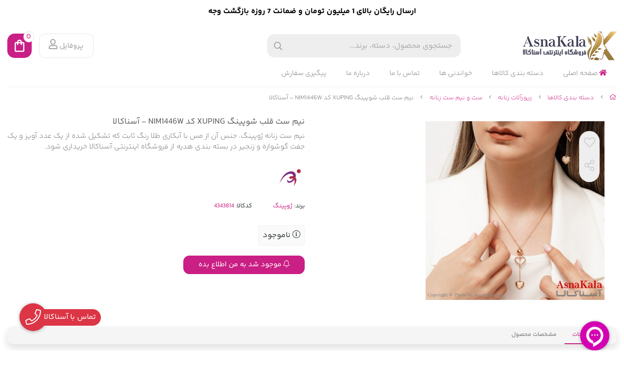

--- FILE ---
content_type: text/html; charset=utf-8
request_url: https://asnakala.com/product/nim1446w
body_size: 18895
content:
<!DOCTYPE html>
<html dir="rtl" lang="fa-IR" class="top_banner_enabled webkit safari chrome mac mode_desktop service_1 site_asnakala site_806943 plan_5 theme_8 theme_config_80006 module_shop module_2102 page_product access_0 level_0 lang_persian wide_on dir_rtl mode_smart mode_entry"> 
<head><template class='lazy-code'><script> !function (t, e, n) { t.yektanetAnalyticsObject = n, t[n] = t[n] || function () { t[n].q.push(arguments) }, t[n].q = t[n].q || []; var a = new Date, r = a.getFullYear().toString() + "0" + a.getMonth() + "0" + a.getDate() + "0" + a.getHours(), c = e.getElementsByTagName("script")[0], s = e.createElement("script"); s.id = "ua-script-FkKeVPov"; s.dataset.analyticsobject = n; s.async = 1; s.type = "text/javascript"; s.src = "https://cdn.yektanet.com/rg_woebegone/scripts_v3/FkKeVPov/rg.complete.js?v=" + r, c.parentNode.insertBefore(s, c) }(window, document, "yektanet"); </script>
</template>	<title>نیم ست زنانه ژوپینگ XUPING کد NIM1446W -فروشگاه اینترنتی آسناکالا - ارسال رایگان بالای 1 میلیون تومان و ضمانت 7 روزه بازگشت</title>
	<meta charset="utf-8">
	<meta http-equiv="X-UA-Compatible" content="IE=edge">
	<meta name="viewport" content="width=device-width, initial-scale=1, shrink-to-fit=no">
	
<!--[if lt IE 9]>
  <script src="https://oss.maxcdn.com/libs/html5shiv/3.7.0/html5shiv.js"></script>
  <script src="https://oss.maxcdn.com/libs/respond.js/1.4.2/respond.min.js"></script>
<![endif]-->
		<link rel="shortcut icon" href="https://cdnfa.com/asnakala/c4f8/uploads/logo-asnakala-iconnn.ico" type="image/x-icon"><meta name="title" content="نیم ست قلب شوپینگ XUPING کد NIM1446W - آسناکالا" >
<meta property="og:title" content="نیم ست قلب شوپینگ XUPING کد NIM1446W - آسناکالا" >
<meta name="twitter:title" content="نیم ست قلب شوپینگ XUPING کد NIM1446W - آسناکالا" >
<meta name="description" content="نیم ست زنانه ژوپینگ، جنس آن از مس با آبکاری طلا رنگ ثابت که تشکیل شده از یک عدد آویز و یک جفت گوشواره و زنجیر در بسته بندی هدیه از فروشگاه اینترنتی آسناکالا خریداری شود." >
<meta name="twitter:description" content="نیم ست زنانه ژوپینگ، جنس آن از مس با آبکاری طلا رنگ ثابت که تشکیل شده از یک عدد آویز و یک جفت گوشواره و زنجیر در بسته بندی هدیه از فروشگاه اینترنتی آسناکالا خریداری شود." >
<meta property="og:description" content="نیم ست زنانه ژوپینگ، جنس آن از مس با آبکاری طلا رنگ ثابت که تشکیل شده از یک عدد آویز و..." >
<link rel="canonical" href="https://asnakala.com/product/nim1446w" >
<meta name="keywords" content="نیم ست طلایی برند شوپینگ,نیم ست دخترانه جدید,شیک ترین نیم ست جدید,نیم ست طلایی جدید,نیم ست عروس,نیم ست طلایی ظریف,نیمست زنانه شیک و جدید" >
<meta property="og:locale" content="fa_IR" >
<meta property="og:site_name" content="خرید ساعت مچی و زیورآلات اصل | فروشگاه اینترنتی آسناکالا با ارسال سریع" >
<meta property="og:type" content="article" >
<meta property="og:url" content="https://asnakala.com/product/nim1446w" >
<meta name="twitter:card" content="summary_large_image" >
<meta name="twitter:url" content="https://asnakala.com/product/nim1446w" >
<meta property="og:article:published_time" content="2023-02-28+033017:36:00Z" >
<meta property="og:article:modified_time" content="2024-09-22+033000:23:46Z" >
<meta name="date" content="2024-09-22 00:23:46 UTC" >
<link rel="image_src" href="https://cdnfa.com/asnakala/c4f8/files/5032238.jpg" >
<meta property="og:image" content="https://cdnfa.com/asnakala/c4f8/files/5032238.jpg" >
<meta property="og:image:secure_url" content="https://cdnfa.com/asnakala/c4f8/files/5032238.jpg" >
<meta name="twitter:image" content="https://cdnfa.com/asnakala/c4f8/files/5032238.jpg" >
<meta name="sailthru.image.thumb" content="https://cdnfa.com/asnakala/c4f8/files/thumb/5032238.jpg" >
<meta name="sailthru.image.full" content="https://cdnfa.com/asnakala/c4f8/files/5032238.jpg" >
<meta property="og:image:width" content="640" >
<meta property="og:image:height" content="480" >
<meta property="og:image:type" content="image/jpeg" >
<meta name="robots" content="index,follow,max-image-preview:large" >
<meta name="generator" content="Shopfa" >
<link rel="preconnect" href="https://s5.cdnfa.com">
<link rel="preconnect" href="https://s6.cdnfa.com">
<link rel="preconnect" href="https://cdnfa.com">
<link rel="dns-prefetch" href="https://s5.cdnfa.com">
<link rel="dns-prefetch" href="https://s6.cdnfa.com">
<link rel="dns-prefetch" href="https://cdnfa.com">
<!---start GOFTINO code--->
<script type="text/javascript">
  !function(){var i="MTRaNK",a=window,d=document;function g(){var g=d.createElement("script"),s="https://www.goftino.com/widget/"+i,l=localStorage.getItem("goftino_"+i);g.async=!0,g.src=l?s+"?o="+l:s;d.getElementsByTagName("head")[0].appendChild(g);}"complete"===d.readyState?g():a.attachEvent?a.attachEvent("onload",g):a.addEventListener("load",g,!1);}();
</script>
<!---end GOFTINO code--->
 <meta name="enamad" content="34426976" />

	<meta name="theme-color" content="#FFFFFF">
	<meta name="msapplication-navbutton-color" content="#FFFFFF">
	<meta name="apple-mobile-web-app-status-bar-style" content="#FFFFFF">
	<meta name="apple-mobile-web-app-capable" content="yes">
<link rel="stylesheet" type="text/css" href="https://cdnfa.com/src/global/css/bootstrap.rtl.4.6.2.css" >
<link rel="stylesheet" type="text/css" href="https://cdnfa.com/src/themes/theme_8/80006/theme.806943.rtl.css?1764861219" id='theme_style' >
<link rel="stylesheet" type="text/css" href="https://cdnfa.com/src/global/css/fontawesome.5.7.2.css" >
<link rel="stylesheet" type="text/css" href="https://cdnfa.com/src/global/css/jquery.fancybox.css" >
<script type="application/ld+json">
[
    {
        "@context": "http://schema.org/",
        "@type": "Product",
        "name": "نیم ست زنانه ژوپینگ XUPING کد NIM1446W -فروشگاه اینترنتی آسناکالا",
        "productID": "4343814",
        "sku": "4343814",
        "description": "نیم ست زنانه ژوپینگ، جنس آن از مس با آبکاری طلا رنگ ثابت که تشکیل شده از یک عدد آویز و یک جفت گوشواره و زنجیر در بسته بندی هدیه از فروشگاه اینترنتی آسناکالا خریداری شود.",
        "image": [
            "https://cdnfa.com/asnakala/c4f8/files/5032238.jpg"
        ],
        "brand": {
            "@type": "Brand",
            "name": "ژوپینگ",
            "url": "https://asnakala.com/brands/xuping",
            "image": "https://cdnfa.com/asnakala/c4f8/brand/71716_xuping.png"
        },
        "category": [
            "زیورآلات زنانه",
            "دسته بندی کالاها",
            "ست و نیم ست زنانه"
        ],
        "offers": {
            "@type": "Offer",
            "availability": "http://schema.org/OutOfStock",
            "price": 0,
            "priceCurrency": "IRR",
            "priceValidUntil": "2026-02-02",
            "url": "https://asnakala.com/product/nim1446w",
            "shippingDetails": {
                "@type": "OfferShippingDetails",
                "shippingRate": {
                    "@type": "MonetaryAmount",
                    "value": 0,
                    "currency": "IRR"
                },
                "shippingDestination": {
                    "@type": "DefinedRegion",
                    "addressCountry": "IR"
                },
                "deliveryTime": {
                    "@type": "ShippingDeliveryTime",
                    "handlingTime": {
                        "@type": "QuantitativeValue",
                        "minValue": 7,
                        "maxValue": 15,
                        "unitCode": "d"
                    },
                    "transitTime": {
                        "@type": "QuantitativeValue",
                        "minValue": 2,
                        "maxValue": 4,
                        "unitCode": "d"
                    }
                }
            },
            "hasMerchantReturnPolicy": {
                "@type": "MerchantReturnPolicy",
                "applicableCountry": "IR",
                "returnPolicyCategory": "https://schema.org/MerchantReturnFiniteReturnWindow",
                "merchantReturnDays": 7,
                "returnMethod": "https://schema.org/ReturnByMail",
                "returnFees": "https://schema.org/FreeReturn"
            }
        },
        "aggregateRating": {
            "@type": "AggregateRating",
            "worstRating": 1,
            "bestRating": 5,
            "ratingValue": "4",
            "reviewCount": "1",
            "ratingCount": "1"
        },
        "review": {
            "@type": "Review",
            "reviewRating": {
                "@type": "Rating",
                "worstRating": 1,
                "bestRating": 5,
                "ratingValue": "4"
            },
            "author": {
                "@type": "Person",
                "name": "ایمان ناصری نیا"
            }
        }
    },
    {
        "@context": "http://schema.org",
        "@type": "BreadcrumbList",
        "itemListElement": [
            {
                "@type": "ListItem",
                "position": 1,
                "item": {
                    "@id": "https://asnakala.com/",
                    "name": "صفحه اصلی"
                }
            },
            {
                "@type": "ListItem",
                "position": 2,
                "item": {
                    "@id": "https://asnakala.com/products",
                    "name": "دسته بندی کالاها"
                }
            },
            {
                "@type": "ListItem",
                "position": 3,
                "item": {
                    "@id": "https://asnakala.com/products/women-rhinestones",
                    "name": "زیورآلات زنانه"
                }
            },
            {
                "@type": "ListItem",
                "position": 4,
                "item": {
                    "@id": "https://asnakala.com/products/women-rhinestones/sets-jewelry-women",
                    "name": "ست و نیم ست زنانه"
                }
            }
        ]
    },
    {
        "@context": "https://schema.org",
        "@type": "Organization",
        "name": "فروشگاه اینترنتی آسناکالا",
        "brand": {
            "@type": "Brand",
            "name": "فروشگاه اینترنتی آسناکالا",
            "logo": "https://cdnfa.com/asnakala/c4f8/uploads/logo-200-60.png"
        },
        "logo": "https://cdnfa.com/asnakala/c4f8/uploads/logo-200-60.png",
        "image": "https://cdnfa.com/asnakala/c4f8/uploads/logo-200-60.png",
        "alternateName": [
            "ASNAKALA.COM"
        ],
        "description": "نیم ست زنانه ژوپینگ، جنس آن از مس با آبکاری طلا رنگ ثابت که تشکیل شده از یک عدد آویز و یک جفت گوشواره و زنجیر در بسته بندی هدیه از فروشگاه اینترنتی آسناکالا خریداری شود.",
        "url": "https://asnakala.com/",
        "sameAs": [
            "https://instagram.com/ASNA.KALA",
            "https://telegram.me/ASNAKALA"
        ]
    }
]
</script>
<style media="screen">#box_comments{display:none;}.captcha{background-color: #fff;background-repeat: no-repeat;background-position: right;}
.input-group {
  display: flex !important;
  align-items: stretch !important;
  flex-wrap: nowrap !important;
}

.input-group > .form-control,
.input-group > .custom-select,
.input-group > .form-control-plaintext {
  position: relative !important;
  flex: 1 1 auto !important;
  width: 1% !important;
  min-width: 0 !important;
  margin-bottom: 0 !important;
}

.input-group-prepend,
.input-group-append {
  display: flex !important;
  align-items: center !important;
}

.input-group-prepend { margin-right: -1px !important; }
.input-group-append { margin-left: -1px !important; }

html[dir='rtl'] .input-group-prepend { order: 2; margin-right: 0; margin-left: -1px; }
html[dir='rtl'] .input-group-append { order: 1; margin-left: 0; margin-right: -1px; }
.call-connect {
    position: fixed;
    bottom: 40px;
    left: 40px;
    background: #dc3545;
    border-radius: 100%;
    color: #fff;
    padding:12px 8px 8px 8px;
    z-index:999;
    box-shadow: 0 1px 6px rgb(0 0 0 / 20%), 0 1px 10px rgb(0 0 0 / 15%);
    transition: all .2s ease;
}
.call-connect span {
    position: absolute;
    background:  #dc3545;
    width: max-content;
    display: block;
    left: 50px;
    top: 12px;
    padding: 5px 10px 5px 0;border-radius: 0  50px 50px 0;
}
.call-connect:hover{
    color: #fff;
    transform: scale(1.05);
}
.mode_mobile .call-connect {
    left: 10px;
    bottom: 10px;
}
.mode_mobile.page_product .call-connect {
    bottom: 80px;
}
</style></head>
<body><template class='lazy-code'></template>	<div id="loading">Loading...</div>
		


<div class="page">
<div class="">
<div class='wrapper clearfix'>

<!-- header -->
<!-- header -->
<header class='header-1'>
	<!-- header primary -->
	<div class='header-primary clearfix'>
		<div class="container-fluid">
			<div class='header-primary-inner row align-items-center'>
				<div class='col-lg-3 col-md-3 col-sm-3 col-xs-3'>
					<a class="logo" href="https://asnakala.com/">
          <div class="image">
        <img src="https://cdnfa.com/asnakala/c4f8/uploads/logo-200-60.png" alt="خرید ساعت مچی و زیورآلات اصل | فروشگاه اینترنتی آسناکالا با ارسال سریع" width="200" height="60">
      </div>
    </a>				</div>
				<div class='col-lg-4 col-md-7 col-sm-6 col-xs-6'>
					<div class="search-area">
	<form method="get" action="https://asnakala.com/search" class="search-form clearfix ">
		<div class="input-group input-group-md">
			<input class="form-control live-search q" type="text" name="q" autocomplete="off" maxlength="255" value="" placeholder="جستجوی محصول، دسته، برند..." >
			<span class="input-group-prepend">
				<button type="submit" aria-label="center" class="btn btn-custom btn-search search_button" ><i class="fal fa-search"></i></button>
			</span>
		</div>
	</form>	
</div>				</div>
				<div class='col-lg-5 col-md-2 col-sm-3 col-xs-3'>
				    <div class="d-flex justify-content-end">
				        <div class="user-area">
    <div class="user-toggle">
         پروفایل 
         <i class="far fa-user ml-1"></i>
    </div>
    
    <ul class="user-menu shadow">
                <li><a href="https://asnakala.com/signin" class="btn-dialog"><i class="fal fa-sign-in fa-flip-horizontal"></i> ورود</a></li>
        <li><a href="https://asnakala.com/signup"><i class="fal fa-user-plus"></i> ثبت نام</a>
        <li><a href="https://asnakala.com/track-order"><i class="fal fa-shopping-cart"></i> پیگیری سفارش</a></li>
            </ul>
</div>				        <a href="/cart">
	<div class="basket-area">
		<div class="basket-toggle">
            <svg class="MuiSvgIcon-root MuiSvgIcon-fontSizeMedium css-vubbuv" focusable="false" aria-hidden="true" viewBox="0 0 24 24" data-testid="ShoppingBagOutlinedIcon"><path d="M18 6h-2c0-2.21-1.79-4-4-4S8 3.79 8 6H6c-1.1 0-2 .9-2 2v12c0 1.1.9 2 2 2h12c1.1 0 2-.9 2-2V8c0-1.1-.9-2-2-2zm-6-2c1.1 0 2 .9 2 2h-4c0-1.1.9-2 2-2zm6 16H6V8h2v2c0 .55.45 1 1 1s1-.45 1-1V8h4v2c0 .55.45 1 1 1s1-.45 1-1V8h2v12z"></path></svg>
            <span class="item_counter"><span id="basket_items">0</span></span>
        </div>
	</div>
</a>
	
				    </div>
				</div>
			</div>
		</div>
	</div>
	<!-- /header primary -->

    <!-- header menu -->
	<div class='header-menu clearfix'>
		<div class="container-fluid">
			<nav class='main-menu-inner clearfix row'>
				<ul class='menu-2 sf-arrows menu-arrows' id='menu_header'><li><a href='https://asnakala.com/'><i class='fa fa-home'></i> صفحه اصلی</a></li><li class='deep-4'><a class='page_373310 c-2102' href='https://asnakala.com/products'>دسته بندی کالاها</a><ul><li><a class='page_402862 c-2102' href='https://asnakala.com/products/women-rhinestones'>زیورآلات زنانه</a><ul><li><a class='page_379595 c-2102' href='https://asnakala.com/products/women-rhinestones/necklaces-women'>گردنبند و آویز زنانه</a></li><li><a class='page_464616 c-2102' href='https://asnakala.com/products/women-rhinestones/women-talarus-bangle-bracelet'>النگو طلاروس زنانه</a></li><li><a class='page_381903 c-2102' href='https://asnakala.com/products/women-rhinestones/ring-women'>انگشتر زنانه</a></li><li><a class='page_381210 c-2102' href='https://asnakala.com/products/women-rhinestones/bracelets-women'>دستبند زنانه</a></li><li><a class='page_381212 c-2102' href='https://asnakala.com/products/women-rhinestones/sets-jewelry-women'>ست و نیم ست زنانه</a></li><li><a class='page_381211 c-2102' href='https://asnakala.com/products/women-rhinestones/earrings-women'>گوشواره زنانه</a></li><li><a class='page_379753 c-2102' href='https://asnakala.com/products/women-rhinestones/ankle-jewlery-women'>پابند زنانه</a></li><li><a class='page_381213 c-2102' href='https://asnakala.com/products/women-rhinestones/roolebasi-woman'>گردنبندرولباسی زنانه</a></li></ul></li><li><a class='page_429617 c-2102' href='https://asnakala.com/products/accessories-men'>زیورآلات مردانه</a><ul><li><a class='page_437293 c-2102' href='https://asnakala.com/products/accessories-men/necklace-men'>آویز و گردنبند مردانه</a></li><li><a class='page_437295 c-2102' href='https://asnakala.com/products/accessories-men/ring-men'>انگشتر مردانه</a></li><li><a class='page_437296 c-2102' href='https://asnakala.com/products/accessories-men/bracelet-men'>دستبند مردانه</a></li><li><a class='page_437297 c-2102' href='https://asnakala.com/products/accessories-men/set-men'>ست مردانه</a></li></ul></li><li><a class='page_454478 c-2102' href='https://asnakala.com/products/women-watches'>ساعت مچی زنانه</a><ul><li><a class='page_463329 c-2102' href='https://asnakala.com/products/women-watches/women-analogue-watches'>ساعت عقربه ای زنانه</a></li><li><a class='page_463330 c-2102' href='https://asnakala.com/products/women-watches/women-digital-watches'>ساعت دیجیتال زنانه</a></li></ul></li><li><a class='page_463331 c-2102' href='https://asnakala.com/products/men-watches'>ساعت مچی مردانه</a><ul><li><a class='page_464598 c-2102' href='https://asnakala.com/products/men-watches/men-analouge-watches'>ساعت عقربه ای مردانه</a></li><li><a class='page_464615 c-2102' href='https://asnakala.com/products/men-watches/men-digital-watches'>ساعت دیجیتال مردانه</a></li></ul></li><li><a class='page_466498 c-2102' href='https://asnakala.com/products/couple-set-watch-men-women'>ساعت ست مردانه و زنانه</a></li><li><a class='page_437298 c-2102' href='https://asnakala.com/products/women-hair-accessories'>اکسسوری زنانه</a></li><li><a class='page_611363 c-2102' href='https://asnakala.com/products/piercing'>پیرسینگ</a></li><li><a class='page_429608 c-2102' href='https://asnakala.com/products/beauty-health-women'>زیبایی و سلامت</a><ul><li><a class='page_429609 c-2102' href='https://asnakala.com/products/beauty-health-women/women-cosmetics'>لوازم آرایشی</a><ul><li><a class='page_429612 c-2102' href='https://asnakala.com/products/beauty-health-women/women-cosmetics/face-makeup-women'>آرایش صورت</a></li></ul></li></ul></li></ul></li><li><a class='page_373309 c-2101' href='https://asnakala.com/weblog'>خواندنی ها</a></li><li><a class='page_373306 c-1995' href='/contact'>تماس با ما</a></li><li><a class='page_373307 c-1998' href='https://asnakala.com/about'>درباره ما</a></li><li><a class='page_373304 c-1995' href='/track-order'>پیگیری سفارش</a></li></ul>			</nav>
		</div>
	</div>
	<!-- /header menu -->
</header><!-- /header -->

<!-- main -->
<!--DESKTOP MODE-->
<div class="main-content">
	<div class="container-fluid">
		<div class="sides">
		    
			<div id="side_top">
								<div class="breadcrumbs clearfix" >
	<a href="https://asnakala.com/" title="صفحه اصلی"><span class="fal fa-home"></span></a>
						<span class="nav-arrow fal fa-angle-left"></span>
		 
		<a href='https://asnakala.com/products'>دسته بندی کالاها</a>						<span class="nav-arrow fal fa-angle-left"></span>
		 
		<a href='https://asnakala.com/products/women-rhinestones'>زیورآلات زنانه</a>						<span class="nav-arrow fal fa-angle-left"></span>
		 
		<a href='https://asnakala.com/products/women-rhinestones/sets-jewelry-women'>ست و نیم ست زنانه</a>						<span class="nav-arrow fal fa-angle-left"></span>
		 
		نیم ست قلب شوپینگ XUPING کد NIM1446W - آسناکالا	</div>
			</div>
			
			<div class="row">
			    
			    				
				<main id="side_center" class="col-lg-12  col-xs-12 col-lg-push-0 col-xs-push-0 col-ms-push-0">
					<div class='box' id='box_product_details'><div class="product mode-1" id="product-4343814">
	<div class="body">
		<!--  -->
	    <div class="body-top clearfix row">
			<div class="col-lg-6 col-md-6 col-sm-6 col-xs-12">
				<div class="section-right">

                                        

    				    				
    				    <div class="row">
    				         <div class="col-8">
    				             	    					            	<a class="image" href="https://cdnfa.com/asnakala/c4f8/files/5032238.jpg" target="_blank" data-fancybox="slides" data-caption="نیم ست زنانه ژوپینگ XUPING">
    						            	<img id="main_product_image" class="lazy" width="600" height="600" src="https://cdnfa.com/src/global/images/null.png" data-src="https://cdnfa.com/asnakala/c4f8/files/normal/5032238.jpg" data-srcset="https://cdnfa.com/asnakala/c4f8/files/normal/5032238.jpg 1x" alt="نیم ست قلب شوپینگ XUPING کد NIM1446W - آسناکالا" data-zoom-image="https://cdnfa.com/asnakala/c4f8/files/5032238.jpg">
    						           </a>
    				            	    				         </div>
    				         <div class="col-4">
    				             	    					         	<!--<a class='product_image' href='https://cdnfa.com/asnakala/c4f8/files/5032238.jpg' target='_blank'><img  src='https://cdnfa.com/asnakala/c4f8/files/5032238.jpg' alt='نیم ست قلب شوپینگ XUPING کد NIM1446W - آسناکالا' rel='product_thumb'></a>-->
    				            	    				         </div>
    				    </div>
    				
    				    				
    									    <div class="btn-float">
						    							    <span class="btn-wishlist btn-wishlist-4343814" data-id="4343814"><i class="fal fa-heart fa-fw"></i></span>
					     					     	    <span class="btn-share" data-fancybox="share-box" data-src="#share-box"  ><i class="fal fa-share-alt fa-fw"></i></span>
<div id="share-box" class="rtl">
	<div class="h3">اشتراک گذاری</div>
	<hr>
	<div class="h4">اشتراک گذاری در شبکه های اجتماعی:</div>
	<ul class="share ltr">
		<li><a class="facebook" rel="nofollow" title="فیس‌بوک" href="http://www.facebook.com/sharer.php?u=https%3A%2F%2Fasnakala.com%2Fproduct%2Fnim1446w&t=%D9%86%DB%8C%D9%85+%D8%B3%D8%AA+%D9%82%D9%84%D8%A8+%D8%B4%D9%88%D9%BE%DB%8C%D9%86%DA%AF+XUPING+%DA%A9%D8%AF+NIM1446W+-+%D8%A2%D8%B3%D9%86%D8%A7%DA%A9%D8%A7%D9%84%D8%A7" onclick="window.open(this.href,'targetWindow','toolbar=no,location=no,status=no,menubar=no,scrollbars=yes,resizable=yes,width=700,height=450');return false"><i class="fa-fw fab fa-facebook"></i></a></li>
		<li><a class="twitter" rel="nofollow" title="توئیتر" href="http://twitter.com/share?text='%D9%86%DB%8C%D9%85+%D8%B3%D8%AA+%D9%82%D9%84%D8%A8+%D8%B4%D9%88%D9%BE%DB%8C%D9%86%DA%AF+XUPING+%DA%A9%D8%AF+NIM1446W+-+%D8%A2%D8%B3%D9%86%D8%A7%DA%A9%D8%A7%D9%84%D8%A7'&url=https%3A%2F%2Fasnakala.com%2Fproduct%2Fnim1446w" onclick="window.open(this.href,'targetWindow','toolbar=no,location=no,status=no,menubar=no,scrollbars=yes,resizable=yes,width=700,height=450');return false"><i class="fa-fw fab fa-twitter"></i></a></li>
		<li><a class="telegram" rel="nofollow" title="تلگرام" href="https://telegram.me/share/url?url=https%3A%2F%2Fasnakala.com%2Fproduct%2Fnim1446w&text=%D9%86%DB%8C%D9%85+%D8%B3%D8%AA+%D9%82%D9%84%D8%A8+%D8%B4%D9%88%D9%BE%DB%8C%D9%86%DA%AF+XUPING+%DA%A9%D8%AF+NIM1446W+-+%D8%A2%D8%B3%D9%86%D8%A7%DA%A9%D8%A7%D9%84%D8%A7" onclick="window.open(this.href,'targetWindow','toolbar=no,location=no,status=no,menubar=no,scrollbars=yes,resizable=yes,width=700,height=450');return false"><i class="fa-fw fab fa-telegram-plane"></i></a></li>
		<li><a class="linkedin" rel="nofollow" title="لینکدین" href="http://www.linkedin.com/shareArticle?mini=true&url=https%3A%2F%2Fasnakala.com%2Fproduct%2Fnim1446w&title=%D9%86%DB%8C%D9%85+%D8%B3%D8%AA+%D9%82%D9%84%D8%A8+%D8%B4%D9%88%D9%BE%DB%8C%D9%86%DA%AF+XUPING+%DA%A9%D8%AF+NIM1446W+-+%D8%A2%D8%B3%D9%86%D8%A7%DA%A9%D8%A7%D9%84%D8%A7" onclick="window.open(this.href,'targetWindow','toolbar=no,location=no,status=no,menubar=no,scrollbars=yes,resizable=yes,width=700,height=450');return false"><i class="fa-fw fab fa-linkedin"></i></a></li>
		<li><a class="whatsapp" rel="nofollow" title="واتساپ" href="https://wa.me/?text=%D9%86%DB%8C%D9%85+%D8%B3%D8%AA+%D9%82%D9%84%D8%A8+%D8%B4%D9%88%D9%BE%DB%8C%D9%86%DA%AF+XUPING+%DA%A9%D8%AF+NIM1446W+-+%D8%A2%D8%B3%D9%86%D8%A7%DA%A9%D8%A7%D9%84%D8%A7%20https%3A%2F%2Fasnakala.com%2Fproduct%2Fnim1446w" target='_blank' ><i class="fa-fw fab fa-whatsapp"></i></a></li>
	</ul>
	<hr>
	<div class="h4">آدرس کوتاه شده‌ی صفحه: <small class="short-link-msg "></small></div>
	<div class="well ltr well-sm">
		<i class="fal fa-link"></i> <input readonly type="text" class="short-link" value="https://asnakala.com/p/ie1w">
	</div>
</div>					     	    
					     	<!--						    	<a class="btn-compare btn-compare-4343814" data-id="4343814" href="/compare/4343814"><i class="fal fa-balance-scale fa-fw"></i></a>
						    -->
					     </div>
                     				</div>
			</div>
	
			<div class="col-lg-6 col-md-6 col-sm-6 col-xs-12">
				<div class="section-left">
				    
										   <h1 class="title">نیم ست قلب شوپینگ XUPING کد NIM1446W - آسناکالا</h1>
				       <div class="subtitle">نیم ست زنانه ژوپینگ، جنس آن از مس با آبکاری طلا رنگ ثابت که تشکیل شده از یک عدد آویز و یک جفت گوشواره و زنجیر در بسته بندی هدیه از فروشگاه اینترنتی آسناکالا خریداری شود.</div>
				       

					 <!--rate  section-->
					<div class="d-flex py-2 align-items-center justify-content-between">
					    				        
				        				           <img  id="product_logo" src="https://cdnfa.com/asnakala/c4f8/brand/71716_xuping.png">
				           
				    </div>	
				    
					<div class="info">
						<ul>
														<li class="brand">
								برند: <a href="https://asnakala.com/brands/xuping">ژوپینگ</a>
							</li>
														<li class="product-code">کدکالا: <input readonly type="text" value="4343814" id="product-id-code"></li>
						</ul>
					</div>
					
							
							 
							
														   <span class="special" >ویژه</span>
														
					  
					<div class="order">	
					
						
						    						<div class="status status-0">
    							<i class="fal fa-info-circle"></i> ناموجود    						</div>
				
						    							<button data-alertme="4343814" class="btn btn-custom btn-lg btn-alertme">
								<i class="fal fa-bell"></i> موجود شد به من اطلاع بده
							</button>
						    					    						
					</div>
			 
				</div>
			</div>
	    </div>


		

        <div class="body-bottom clearfix row">
        	<div class="col-lg-12 col-md-12 col-sm-12 col-xs-12">	
        		<div class="section-bottom row">
        	                    <ul class="nav " id="product-tabs" role="tablist">
                                                                    <li class="nav-item">
                            <a class="nav-link active" href="#description-pane" title="description" id="description-tab" data-toggle="tab" role="tab" aria-controls="description-pane" aria-selected="true" >توضیحات</a>
                        </li>
                                        
                                        <li class="nav-item">
                        <a class="nav-link title="attributes_list"  " href="#attributes-pane" id="attributes-tab" data-toggle="tab"  role="tab" aria-controls="attributes-pane" aria-selected="false">مشخصات محصول</a>
                    </li>
                                        
                                       
                    <!---->
                    
                </ul>
                
                <div class="tab-content" id="product-tabs-content">
                    
                                            <div id="description-pane" class="tab-pane fade show active"  role="tabpanel" aria-labelledby="description-tab">
             				<div class="text-area">
            					<h3>این نیم ست شامل :</h3>
<p>1.آویز یک عدد</p>
<p>2.گوشواره دو عدد</p>
<p>3.زنجیر یک عدد</p>
<h2>تعریف ست و نیم ست ژوپینگ XUPING</h2>
<p>ست و نیم ست، به انواعی از زیورآلات گفته می شود که به صورت مجموعه به فروش می&zwnj;رسند. قسمتهای موجود در این مجموعه&zwnj;ها همگی دارای یک شباهت ظاهری میباشند که باعث می&zwnj;شود استفاده از آن&zwnj;ها هماهنگی زیبایی به استایلتان ببخشد. عمدتا این مجموعه&zwnj;ها به صورت یک جا فروخته میشود و شما نمی&zwnj;توانید آنها را به صورت تکی بخرید. همچنین نمی&zwnj;توانید آیتم&zwnj;های مختلف در سرویس&zwnj;های مختلف با هم ترکیب کنید. با وجود آن که هر دوی این آیتم&zwnj;ها مجموعه هستند، اما تفاوت&zwnj;هایی با هم دارند و نمی&zwnj;توان به جای هم استفاده کرد. در ادامه بیشتر در مورد تفاوت ست و نیم ست زیورآلات توضیح خواهیم داد.</p>
<p></p>            				</div>
               			                    
                 			                				<div class="tags">
                						برچسبها : 
                						<ul class="link-list"> 
                							                							<li><a href="https://asnakala.com/tags/%D9%86%DB%8C%D9%85-%D8%B3%D8%AA-%D8%B2%D9%86%D8%A7%D9%86%D9%87-%D8%B7%D9%84%D8%A7%DB%8C%DB%8C" title="tags">نیم ست زنانه طلایی </a></li> 
                							                							<li><a href="https://asnakala.com/tags/%D9%86%DB%8C%D9%85-%D8%B3%D8%AA-%D8%AF%D8%AE%D8%AA%D8%B1%D8%A7%D9%86%D9%87-%D8%AC%D8%AF%DB%8C%D8%AF" title="tags">نیم ست دخترانه جدید </a></li> 
                							                							<li><a href="https://asnakala.com/tags/%D9%86%DB%8C%D9%85-%D8%B3%D8%AA-%D8%B4%DB%8C%DA%A9-%D9%88-%D8%AE%D8%A7%D8%B5" title="tags">نیم ست شیک و خاص </a></li> 
                							                							<li><a href="https://asnakala.com/tags/%D9%86%DB%8C%D9%85-%D8%B3%D8%AA-%D8%B7%D9%84%D8%A7-%DB%8C%DB%8C-%D8%B8%D8%B1%DB%8C%D9%81" title="tags">نیم ست طلا یی ظریف </a></li> 
                							                							<li><a href="https://asnakala.com/tags/%D9%86%DB%8C%D9%85-%D8%B3%D8%AA-%D8%B9%D8%B1%D9%88%D8%B3" title="tags">نیم ست عروس </a></li> 
                							                							<li><a href="https://asnakala.com/tags/%D9%86%DB%8C%D9%85-%D8%B3%D8%AA-%D8%B7%D9%84%D8%A7%DB%8C%DB%8C-%D8%A7%D8%B1%D8%B2%D8%A7%D9%86" title="tags">نیم ست طلایی ارزان </a></li> 
                							                							<li><a href="https://asnakala.com/tags/%D8%B2%DB%8C%D9%88%D8%B1%D8%A2%D9%84%D8%A7%D8%AA" title="tags">زیورآلات </a></li> 
                							                							<li><a href="https://asnakala.com/tags/%D8%A8%D8%AF%D9%84%DB%8C%D8%AC%D8%A7%D8%AA" title="tags">بدلیجات </a></li> 
                							                							<li><a href="https://asnakala.com/tags/%D9%86%DB%8C%D9%85-%D8%B3%D8%AA-%DA%98%D9%88%D9%BE%DB%8C%D9%86%DA%AF" title="tags">نیم ست ژوپینگ </a></li> 
                							                							<li><a href="https://asnakala.com/tags/%D8%B2%DB%8C%D9%88%D8%B1%D8%A7%D9%84%D8%A7%D8%AA" title="tags">زیورالات </a></li> 
                							                							<li><a href="https://asnakala.com/tags/%D8%A2%D8%B3%D9%86%D8%A7-%DA%A9%D8%A7%D9%84%D8%A7" title="tags">آسنا کالا </a></li> 
                							                							<li><a href="https://asnakala.com/tags/%D8%A2%D8%B3%D9%86%D8%A7%DA%A9%D8%A7%D9%84%D8%A7" title="tags">آسناکالا </a></li> 
                							                							<li><a href="https://asnakala.com/tags/%D8%A8%D8%AF%D9%84%DB%8C%D8%AC%D8%A7%D8%AA-%D8%B4%DB%8C%DA%A9" title="tags">بدلیجات شیک </a></li> 
                							                							<li><a href="https://asnakala.com/tags/%D8%B2%DB%8C%D9%88%D8%B1%D8%A2%D9%84%D8%A7%D8%AA-%D8%B2%D9%86%D8%A7%D9%86%D9%87" title="tags">زیورآلات زنانه </a></li> 
                							                							<li><a href="https://asnakala.com/tags/%D8%A7%DA%A9%D8%B3%D8%B3%D9%88%D8%B1%DB%8C" title="tags">اکسسوری </a></li> 
                							                							<li><a href="https://asnakala.com/tags/%D8%A7%DA%A9%D8%B3%D8%B3%D9%88%D8%B1%DB%8C-%D8%B2%D9%86%D8%A7%D9%86%D9%87" title="tags">اکسسوری زنانه </a></li> 
                							                							<li><a href="https://asnakala.com/tags/%D8%B2%DB%8C%D9%88%D8%B1%D8%A2%D9%84%D8%A7%D8%AA-%D8%B4%DB%8C%DA%A9" title="tags">زیورآلات شیک </a></li> 
                							                							<li><a href="https://asnakala.com/tags/%D8%A7%D8%B3%D9%86%D8%A7%DA%A9%D8%A7%D9%84%D8%A7" title="tags">اسناکالا </a></li> 
                							                							<li><a href="https://asnakala.com/tags/%D9%86%DB%8C%D9%85%D8%B3%D8%AA" title="tags">نیمست </a></li> 
                							                							<li><a href="https://asnakala.com/tags/%D9%86%DB%8C%D9%85-%D8%B3%D8%AA-%D8%A2%D8%B3%D9%86%D8%A7%DA%A9%D8%A7%D9%84%D8%A7" title="tags">نیم ست آسناکالا </a></li> 
                							                							<li><a href="https://asnakala.com/tags/%D9%86%DB%8C%D9%85-%D8%B3%D8%AA" title="tags">نیم ست </a></li> 
                							                							<li><a href="https://asnakala.com/tags/%D8%A7%D8%B3%D9%86%D8%A7" title="tags">اسنا </a></li> 
                							                							<li><a href="https://asnakala.com/tags/%D8%B4%D9%88%D9%BE%DB%8C%D9%86%DA%AF" title="tags">شوپینگ </a></li> 
                							                							<li><a href="https://asnakala.com/tags/%DA%98%D9%88%D9%BE%DB%8C%D9%86%DA%AF" title="tags">ژوپینگ </a></li> 
                							                							<li><a href="https://asnakala.com/tags/%D8%A7%D8%B3%D9%86%D8%A7-%DA%A9%D8%A7%D9%84%D8%A7" title="tags">اسنا کالا </a></li> 
                							                							<li><a href="https://asnakala.com/tags/%D9%86%DB%8C%D9%85-%D8%B3%D8%AA-%DA%98%D9%88%D9%BE%DB%8C%D9%86%DA%AF-%D8%B2%D9%86%D8%A7%D9%86%D9%87" title="tags">نیم ست ژوپینگ زنانه </a></li> 
                							                							<li><a href="https://asnakala.com/tags/xuping" title="tags">xuping </a></li> 
                							                							<li><a href="https://asnakala.com/tags/%D9%86%DB%8C%D9%85%D8%B3%D8%AA-%DA%98%D9%88%D9%BE%DB%8C%D9%86%DA%AF" title="tags">نیمست ژوپینگ </a></li> 
                							                							<li><a href="https://asnakala.com/tags/nimset" title="tags">NIMSET </a></li> 
                							                							<li><a href="https://asnakala.com/tags/nimset-xuping" title="tags">NIMSET XUPING </a></li> 
                							                					   </ul>
                				</div> 
                			                		
                			                			<div class="pages">
                				بخشها : 
                				<ul class="link-list"> 
                					                					<li><a class="page-402862" href="https://asnakala.com/products/women-rhinestones" title="links">زیورآلات زنانه </a></li> 
                					                					<li><a class="page-373310" href="https://asnakala.com/products" title="links">دسته بندی کالاها </a></li> 
                					                					<li><a class="page-381212" href="https://asnakala.com/products/women-rhinestones/sets-jewelry-women" title="links">ست و نیم ست زنانه </a></li> 
                					                				</ul>
                			</div>
                			                			
                                            		
                        </div>
                    
                                        
                                      
                    <div id="attributes-pane"  class="tab-pane fade  " role="tabpanel" aria-labelledby="attributes-tab">
        				<!-- table-striped table-condensed -->
        				<table class="table table-hover table-attributes">
        					        						<tr>
        						        							<td>اقلام ست</td><td> پلاک، گوشواره</td>
        						        						</tr>
        					        						<tr>
        						        							<td>مدل</td><td> نیم ست شوپینگ</td>
        						        						</tr>
        					        						<tr>
        						        							<td>قفل ها</td><td> <ul class='attr_list'><li>قفل گوشواره حلقه ای</li><li>قفل زنجیر خرچنگی</li></ul></td>
        						        						</tr>
        					        						<tr>
        						        							<td>جنس</td><td> مس با آبکاری طلا</td>
        						        						</tr>
        					        						<tr>
        						        							<td>رنگ</td><td> طلایی</td>
        						        						</tr>
        					        						<tr>
        						        							<td>مناسب برای</td><td> خانم ها</td>
        						        						</tr>
        					        						<tr>
        						        							<td>نگین</td><td> ندارد</td>
        						        						</tr>
        					        						<tr>
        						        							<td>رنگ نگین</td><td> ندارد</td>
        						        						</tr>
        					        						<tr>
        						        							<td>سنگ</td><td> ندارد</td>
        						        						</tr>
        					        						<tr>
        						        							<td>تعداد</td><td> 4</td>
        						        						</tr>
        					        						<tr>
        						        							<td>بسته بندی هدیه</td><td> دارد</td>
        						        						</tr>
        					        						<tr>
        						        							<td>سایر ویژگی ها</td><td> رنگ ثابت،ضدحساسیت</td>
        						        						</tr>
        					        				</table>
                    </div>
                    
                           			
                                   </div>
        
                </div>
            </div>
        </div>


		
	</div>
	
</div>


<div id='box_related' class='box'><div class="header clearfix">
		<span class="title h1">محصولات مرتبط</span>		</div>
 
<div class="body">
	<!--  -->
<div dir="rtl" class="swiper">
	<div class="products items clearfix swiper-wrapper mode-one">
				<!-- id="product-7170803" -->
		<div class="swiper-slide price_on stuff-10247">
		    
			<div class="thumb  "> 
			
			    <!--off-percent-->
							       <span class="off-percent">%28</span>
			    			    
			    <!--img product-list-->
				<a href="https://asnakala.com/product/women-jewelry-set-necklace-earrings-gem-nim141239w"  class="image" title="نیم ست زنانه استیل، جنس آن از استیل رنگ ثابت که تشکیل شده از یک عدد گردنبند و گوشواره  استیل در بسته بندی هدیه از فروشگاه اینترنتی آسناکالا خریداری شود.">
					<img width="300" height="300" class="lazy" src="https://cdnfa.com/src/global/images/null.png" data-src="https://cdnfa.com/asnakala/c4f8/files/thumb/14542544.jpg" data-srcset="https://cdnfa.com/asnakala/c4f8/files/thumb/14542544.jpg 1x" alt="نیم ست زنانه قلب و LOVE شامل گردنبند و گوشواره نگین دار نقره ای کد NIM141239W">
									</a>
				
				<!--details -->
				<div class="details">
				    
				    <!--title -->
					<h2><a class="title" title="نیم ست زنانه قلب و LOVE شامل گردنبند و گوشواره نگین دار نقره ای کد NIM141239W" href="https://asnakala.com/product/women-jewelry-set-necklace-earrings-gem-nim141239w"  >نیم ست زنانه قلب و LOVE شامل گردنبند و گوشواره نگین دار نقره ای کد NIM141239W</a></h2>
					
                     <!--price-area -->
					<div class="price-area">
					    						    <div class="price-box">
						        <div>
						                                                      <span class="old-price">1,198,800</span> 
                                     						         </div>
						          <div>
						              <span class="price">863,820</span> <span class="currency">تومان</span> 
						          </div>
						    </div>
					    				   	</div>
					
				      <form class="product-basket">
    			             			     	    <button aria-label="add-product"  class="btn btn-product btn-basket btn-light" data-id="7170803"> <span><i class="fal fa-plus"></i></span>
    					    <input type="hidden" name="id" value="7170803" >
    					    <input type="hidden" name="data" value="add_product" >
    				        </button>
    			              			     </form>
		     	</div>
				 				   <ul class="badges">
				    				     	<li class="badge-special"> </li>
				    				     	<li class="badge-off"> </li>
				    				   </ul>
				 								    <div class="btn-float">
					    <span class="btn-wishlist btn-wishlist-7170803" data-id="7170803"><i class="fal fa-heart fa-fw"></i></span>					    					    				     </div>
								
			</div>
		
		</div>
	
				<!-- id="product-7170795" -->
		<div class="swiper-slide price_on stuff-10247">
		    
			<div class="thumb  "> 
			
			    <!--off-percent-->
							       <span class="off-percent">%28</span>
			    			    
			    <!--img product-list-->
				<a href="https://asnakala.com/product/women-jewelry-set-necklace-earrings-gem-nim141238w"  class="image" title="نیم ست زنانه استیل، جنس آن از استیل رنگ ثابت که تشکیل شده از یک عدد گردنبند و گوشواره  استیل در بسته بندی هدیه از فروشگاه اینترنتی آسناکالا خریداری شود.">
					<img width="300" height="300" class="lazy" src="https://cdnfa.com/src/global/images/null.png" data-src="https://cdnfa.com/asnakala/c4f8/files/thumb/14542526.jpg" data-srcset="https://cdnfa.com/asnakala/c4f8/files/thumb/14542526.jpg 1x" alt="نیم ست زنانه برج ایفل شامل گردنبند و گوشواره نگین دار نقره ای کد NIM141238W">
									</a>
				
				<!--details -->
				<div class="details">
				    
				    <!--title -->
					<h2><a class="title" title="نیم ست زنانه برج ایفل شامل گردنبند و گوشواره نگین دار نقره ای کد NIM141238W" href="https://asnakala.com/product/women-jewelry-set-necklace-earrings-gem-nim141238w"  >نیم ست زنانه برج ایفل شامل گردنبند و گوشواره نگین دار نقره ای کد NIM141238W</a></h2>
					
                     <!--price-area -->
					<div class="price-area">
					    						    <div class="price-box">
						        <div>
						                                                      <span class="old-price">1,198,800</span> 
                                     						         </div>
						          <div>
						              <span class="price">863,820</span> <span class="currency">تومان</span> 
						          </div>
						    </div>
					    				   	</div>
					
				      <form class="product-basket">
    			             			     	    <button aria-label="add-product"  class="btn btn-product btn-basket btn-light" data-id="7170795"> <span><i class="fal fa-plus"></i></span>
    					    <input type="hidden" name="id" value="7170795" >
    					    <input type="hidden" name="data" value="add_product" >
    				        </button>
    			              			     </form>
		     	</div>
				 				   <ul class="badges">
				    				     	<li class="badge-special"> </li>
				    				     	<li class="badge-off"> </li>
				    				   </ul>
				 								    <div class="btn-float">
					    <span class="btn-wishlist btn-wishlist-7170795" data-id="7170795"><i class="fal fa-heart fa-fw"></i></span>					    					    				     </div>
								
			</div>
		
		</div>
	
				<!-- id="product-7170794" -->
		<div class="swiper-slide price_on stuff-10247">
		    
			<div class="thumb  "> 
			
			    <!--off-percent-->
							       <span class="off-percent">%28</span>
			    			    
			    <!--img product-list-->
				<a href="https://asnakala.com/product/women-jewelry-set-necklace-earrings-gem-nim141237w"  class="image" title="نیم ست زنانه استیل، جنس آن از استیل رنگ ثابت که تشکیل شده از یک عدد گردنبند و گوشواره  استیل در بسته بندی هدیه از فروشگاه اینترنتی آسناکالا خریداری شود.">
					<img width="300" height="300" class="lazy" src="https://cdnfa.com/src/global/images/null.png" data-src="https://cdnfa.com/asnakala/c4f8/files/thumb/14542515.jpg" data-srcset="https://cdnfa.com/asnakala/c4f8/files/thumb/14542515.jpg 1x" alt="نیم ست زنانه شامل گردنبند و گوشواره نگین دار نقره ای کد NIM141237W">
									</a>
				
				<!--details -->
				<div class="details">
				    
				    <!--title -->
					<h2><a class="title" title="نیم ست زنانه شامل گردنبند و گوشواره نگین دار نقره ای کد NIM141237W" href="https://asnakala.com/product/women-jewelry-set-necklace-earrings-gem-nim141237w"  >نیم ست زنانه شامل گردنبند و گوشواره نگین دار نقره ای کد NIM141237W</a></h2>
					
                     <!--price-area -->
					<div class="price-area">
					    						    <div class="price-box">
						        <div>
						                                                      <span class="old-price">1,198,800</span> 
                                     						         </div>
						          <div>
						              <span class="price">863,820</span> <span class="currency">تومان</span> 
						          </div>
						    </div>
					    				   	</div>
					
				      <form class="product-basket">
    			             			     	    <button aria-label="add-product"  class="btn btn-product btn-basket btn-light" data-id="7170794"> <span><i class="fal fa-plus"></i></span>
    					    <input type="hidden" name="id" value="7170794" >
    					    <input type="hidden" name="data" value="add_product" >
    				        </button>
    			              			     </form>
		     	</div>
				 				   <ul class="badges">
				    				     	<li class="badge-special"> </li>
				    				     	<li class="badge-off"> </li>
				    				   </ul>
				 								    <div class="btn-float">
					    <span class="btn-wishlist btn-wishlist-7170794" data-id="7170794"><i class="fal fa-heart fa-fw"></i></span>					    					    				     </div>
								
			</div>
		
		</div>
	
				<!-- id="product-7170790" -->
		<div class="swiper-slide price_on stuff-10247">
		    
			<div class="thumb  "> 
			
			    <!--off-percent-->
							       <span class="off-percent">%28</span>
			    			    
			    <!--img product-list-->
				<a href="https://asnakala.com/product/women-jewelry-set-necklace-earrings-gem-nim141235w"  class="image" title="نیم ست زنانه استیل، جنس آن از استیل رنگ ثابت که تشکیل شده از یک عدد گردنبند و گوشواره  استیل در بسته بندی هدیه از فروشگاه اینترنتی آسناکالا خریداری شود.">
					<img width="300" height="300" class="lazy" src="https://cdnfa.com/src/global/images/null.png" data-src="https://cdnfa.com/asnakala/c4f8/files/thumb/14542500.jpg" data-srcset="https://cdnfa.com/asnakala/c4f8/files/thumb/14542500.jpg 1x" alt="نیم ست زنانه شامل گردنبند و گوشواره نگین دار نقره ای کد NIM141235W">
									</a>
				
				<!--details -->
				<div class="details">
				    
				    <!--title -->
					<h2><a class="title" title="نیم ست زنانه شامل گردنبند و گوشواره نگین دار نقره ای کد NIM141235W" href="https://asnakala.com/product/women-jewelry-set-necklace-earrings-gem-nim141235w"  >نیم ست زنانه شامل گردنبند و گوشواره نگین دار نقره ای کد NIM141235W</a></h2>
					
                     <!--price-area -->
					<div class="price-area">
					    						    <div class="price-box">
						        <div>
						                                                      <span class="old-price">1,198,800</span> 
                                     						         </div>
						          <div>
						              <span class="price">863,820</span> <span class="currency">تومان</span> 
						          </div>
						    </div>
					    				   	</div>
					
				      <form class="product-basket">
    			             			     	    <button aria-label="add-product"  class="btn btn-product btn-basket btn-light" data-id="7170790"> <span><i class="fal fa-plus"></i></span>
    					    <input type="hidden" name="id" value="7170790" >
    					    <input type="hidden" name="data" value="add_product" >
    				        </button>
    			              			     </form>
		     	</div>
				 				   <ul class="badges">
				    				     	<li class="badge-special"> </li>
				    				     	<li class="badge-off"> </li>
				    				   </ul>
				 								    <div class="btn-float">
					    <span class="btn-wishlist btn-wishlist-7170790" data-id="7170790"><i class="fal fa-heart fa-fw"></i></span>					    					    				     </div>
								
			</div>
		
		</div>
	
				<!-- id="product-7170793" -->
		<div class="swiper-slide price_on stuff-10247">
		    
			<div class="thumb  "> 
			
			    <!--off-percent-->
							       <span class="off-percent">%28</span>
			    			    
			    <!--img product-list-->
				<a href="https://asnakala.com/product/women-jewelry-set-necklace-earrings-gem-nim141236w"  class="image" title="نیم ست زنانه استیل، جنس آن از استیل رنگ ثابت که تشکیل شده از یک عدد گردنبند و گوشواره  استیل در بسته بندی هدیه از فروشگاه اینترنتی آسناکالا خریداری شود.">
					<img width="300" height="300" class="lazy" src="https://cdnfa.com/src/global/images/null.png" data-src="https://cdnfa.com/asnakala/c4f8/files/thumb/14542507.jpg" data-srcset="https://cdnfa.com/asnakala/c4f8/files/thumb/14542507.jpg 1x" alt="نیم ست زنانه شامل گردنبند و گوشواره نگین دار نقره ای کد NIM141236W">
									</a>
				
				<!--details -->
				<div class="details">
				    
				    <!--title -->
					<h2><a class="title" title="نیم ست زنانه شامل گردنبند و گوشواره نگین دار نقره ای کد NIM141236W" href="https://asnakala.com/product/women-jewelry-set-necklace-earrings-gem-nim141236w"  >نیم ست زنانه شامل گردنبند و گوشواره نگین دار نقره ای کد NIM141236W</a></h2>
					
                     <!--price-area -->
					<div class="price-area">
					    						    <div class="price-box">
						        <div>
						                                                      <span class="old-price">1,198,800</span> 
                                     						         </div>
						          <div>
						              <span class="price">863,820</span> <span class="currency">تومان</span> 
						          </div>
						    </div>
					    				   	</div>
					
				      <form class="product-basket">
    			             			     	    <button aria-label="add-product"  class="btn btn-product btn-basket btn-light" data-id="7170793"> <span><i class="fal fa-plus"></i></span>
    					    <input type="hidden" name="id" value="7170793" >
    					    <input type="hidden" name="data" value="add_product" >
    				        </button>
    			              			     </form>
		     	</div>
				 				   <ul class="badges">
				    				     	<li class="badge-special"> </li>
				    				     	<li class="badge-off"> </li>
				    				   </ul>
				 								    <div class="btn-float">
					    <span class="btn-wishlist btn-wishlist-7170793" data-id="7170793"><i class="fal fa-heart fa-fw"></i></span>					    					    				     </div>
								
			</div>
		
		</div>
	
				<!-- id="product-7170787" -->
		<div class="swiper-slide price_on stuff-10247">
		    
			<div class="thumb  "> 
			
			    <!--off-percent-->
							       <span class="off-percent">%28</span>
			    			    
			    <!--img product-list-->
				<a href="https://asnakala.com/product/women-jewelry-set-necklace-earrings-gem-nim141234w"  class="image" title="نیم ست زنانه استیل، جنس آن از استیل رنگ ثابت که تشکیل شده از یک عدد گردنبند و گوشواره  استیل در بسته بندی هدیه از فروشگاه اینترنتی آسناکالا خریداری شود.">
					<img width="300" height="300" class="lazy" src="https://cdnfa.com/src/global/images/null.png" data-src="https://cdnfa.com/asnakala/c4f8/files/thumb/14542496.jpg" data-srcset="https://cdnfa.com/asnakala/c4f8/files/thumb/14542496.jpg 1x" alt="نیم ست زنانه شامل گردنبند و گوشواره نگین دار نقره ای کد NIM141234W">
									</a>
				
				<!--details -->
				<div class="details">
				    
				    <!--title -->
					<h2><a class="title" title="نیم ست زنانه شامل گردنبند و گوشواره نگین دار نقره ای کد NIM141234W" href="https://asnakala.com/product/women-jewelry-set-necklace-earrings-gem-nim141234w"  >نیم ست زنانه شامل گردنبند و گوشواره نگین دار نقره ای کد NIM141234W</a></h2>
					
                     <!--price-area -->
					<div class="price-area">
					    						    <div class="price-box">
						        <div>
						                                                      <span class="old-price">1,198,800</span> 
                                     						         </div>
						          <div>
						              <span class="price">863,820</span> <span class="currency">تومان</span> 
						          </div>
						    </div>
					    				   	</div>
					
				      <form class="product-basket">
    			             			     	    <button aria-label="add-product"  class="btn btn-product btn-basket btn-light" data-id="7170787"> <span><i class="fal fa-plus"></i></span>
    					    <input type="hidden" name="id" value="7170787" >
    					    <input type="hidden" name="data" value="add_product" >
    				        </button>
    			              			     </form>
		     	</div>
				 				   <ul class="badges">
				    				     	<li class="badge-special"> </li>
				    				     	<li class="badge-off"> </li>
				    				   </ul>
				 								    <div class="btn-float">
					    <span class="btn-wishlist btn-wishlist-7170787" data-id="7170787"><i class="fal fa-heart fa-fw"></i></span>					    					    				     </div>
								
			</div>
		
		</div>
	
				<!-- id="product-7170784" -->
		<div class="swiper-slide price_on stuff-10247">
		    
			<div class="thumb  "> 
			
			    <!--off-percent-->
							       <span class="off-percent">%28</span>
			    			    
			    <!--img product-list-->
				<a href="https://asnakala.com/product/women-jewelry-set-necklace-earrings-gem-nim141233w"  class="image" title="نیم ست زنانه استیل، جنس آن از استیل رنگ ثابت که تشکیل شده از یک عدد گردنبند و گوشواره  استیل در بسته بندی هدیه از فروشگاه اینترنتی آسناکالا خریداری شود.">
					<img width="300" height="300" class="lazy" src="https://cdnfa.com/src/global/images/null.png" data-src="https://cdnfa.com/asnakala/c4f8/files/thumb/14542492.jpg" data-srcset="https://cdnfa.com/asnakala/c4f8/files/thumb/14542492.jpg 1x" alt="نیم ست زنانه شامل گردنبند و گوشواره نگین دار نقره ای کد NIM141233W">
									</a>
				
				<!--details -->
				<div class="details">
				    
				    <!--title -->
					<h2><a class="title" title="نیم ست زنانه شامل گردنبند و گوشواره نگین دار نقره ای کد NIM141233W" href="https://asnakala.com/product/women-jewelry-set-necklace-earrings-gem-nim141233w"  >نیم ست زنانه شامل گردنبند و گوشواره نگین دار نقره ای کد NIM141233W</a></h2>
					
                     <!--price-area -->
					<div class="price-area">
					    						    <div class="price-box">
						        <div>
						                                                      <span class="old-price">1,198,800</span> 
                                     						         </div>
						          <div>
						              <span class="price">863,820</span> <span class="currency">تومان</span> 
						          </div>
						    </div>
					    				   	</div>
					
				      <form class="product-basket">
    			             			     	    <button aria-label="add-product"  class="btn btn-product btn-basket btn-light" data-id="7170784"> <span><i class="fal fa-plus"></i></span>
    					    <input type="hidden" name="id" value="7170784" >
    					    <input type="hidden" name="data" value="add_product" >
    				        </button>
    			              			     </form>
		     	</div>
				 				   <ul class="badges">
				    				     	<li class="badge-special"> </li>
				    				     	<li class="badge-off"> </li>
				    				   </ul>
				 								    <div class="btn-float">
					    <span class="btn-wishlist btn-wishlist-7170784" data-id="7170784"><i class="fal fa-heart fa-fw"></i></span>					    					    				     </div>
								
			</div>
		
		</div>
	
				<!-- id="product-7170783" -->
		<div class="swiper-slide price_on stuff-10247">
		    
			<div class="thumb  "> 
			
			    <!--off-percent-->
							       <span class="off-percent">%28</span>
			    			    
			    <!--img product-list-->
				<a href="https://asnakala.com/product/women-jewelry-set-necklace-earrings-gem-nim141232w"  class="image" title="نیم ست زنانه استیل، جنس آن از استیل رنگ ثابت که تشکیل شده از یک عدد گردنبند و گوشواره  استیل در بسته بندی هدیه از فروشگاه اینترنتی آسناکالا خریداری شود.">
					<img width="300" height="300" class="lazy" src="https://cdnfa.com/src/global/images/null.png" data-src="https://cdnfa.com/asnakala/c4f8/files/thumb/14542487.jpg" data-srcset="https://cdnfa.com/asnakala/c4f8/files/thumb/14542487.jpg 1x" alt="نیم ست زنانه شامل گردنبند و گوشواره نگین دار نقره ای کد NIM141232W">
									</a>
				
				<!--details -->
				<div class="details">
				    
				    <!--title -->
					<h2><a class="title" title="نیم ست زنانه شامل گردنبند و گوشواره نگین دار نقره ای کد NIM141232W" href="https://asnakala.com/product/women-jewelry-set-necklace-earrings-gem-nim141232w"  >نیم ست زنانه شامل گردنبند و گوشواره نگین دار نقره ای کد NIM141232W</a></h2>
					
                     <!--price-area -->
					<div class="price-area">
					    						    <div class="price-box">
						        <div>
						                                                      <span class="old-price">1,198,800</span> 
                                     						         </div>
						          <div>
						              <span class="price">863,820</span> <span class="currency">تومان</span> 
						          </div>
						    </div>
					    				   	</div>
					
				      <form class="product-basket">
    			             			     	    <button aria-label="add-product"  class="btn btn-product btn-basket btn-light" data-id="7170783"> <span><i class="fal fa-plus"></i></span>
    					    <input type="hidden" name="id" value="7170783" >
    					    <input type="hidden" name="data" value="add_product" >
    				        </button>
    			              			     </form>
		     	</div>
				 				   <ul class="badges">
				    				     	<li class="badge-special"> </li>
				    				     	<li class="badge-off"> </li>
				    				   </ul>
				 								    <div class="btn-float">
					    <span class="btn-wishlist btn-wishlist-7170783" data-id="7170783"><i class="fal fa-heart fa-fw"></i></span>					    					    				     </div>
								
			</div>
		
		</div>
	
				<!-- id="product-7170645" -->
		<div class="swiper-slide price_on stuff-10247">
		    
			<div class="thumb  "> 
			
			    <!--off-percent-->
							       <span class="off-percent">%28</span>
			    			    
			    <!--img product-list-->
				<a href="https://asnakala.com/product/women-jewelry-set-necklace-earrings-gem-nim141231w"  class="image" title="نیم ست زنانه استیل، جنس آن از استیل رنگ ثابت که تشکیل شده از یک عدد گردنبند و گوشواره  استیل در بسته بندی هدیه از فروشگاه اینترنتی آسناکالا خریداری شود.">
					<img width="300" height="300" class="lazy" src="https://cdnfa.com/src/global/images/null.png" data-src="https://cdnfa.com/asnakala/c4f8/files/thumb/14541804.jpg" data-srcset="https://cdnfa.com/asnakala/c4f8/files/thumb/14541804.jpg 1x" alt="نیم ست زنانه شامل گردنبند و گوشواره نگین دار نقره ای کد NIM141231W">
									</a>
				
				<!--details -->
				<div class="details">
				    
				    <!--title -->
					<h2><a class="title" title="نیم ست زنانه شامل گردنبند و گوشواره نگین دار نقره ای کد NIM141231W" href="https://asnakala.com/product/women-jewelry-set-necklace-earrings-gem-nim141231w"  >نیم ست زنانه شامل گردنبند و گوشواره نگین دار نقره ای کد NIM141231W</a></h2>
					
                     <!--price-area -->
					<div class="price-area">
					    						    <div class="price-box">
						        <div>
						                                                      <span class="old-price">1,198,800</span> 
                                     						         </div>
						          <div>
						              <span class="price">863,820</span> <span class="currency">تومان</span> 
						          </div>
						    </div>
					    				   	</div>
					
				      <form class="product-basket">
    			             			     	    <button aria-label="add-product"  class="btn btn-product btn-basket btn-light" data-id="7170645"> <span><i class="fal fa-plus"></i></span>
    					    <input type="hidden" name="id" value="7170645" >
    					    <input type="hidden" name="data" value="add_product" >
    				        </button>
    			              			     </form>
		     	</div>
				 				   <ul class="badges">
				    				     	<li class="badge-special"> </li>
				    				     	<li class="badge-off"> </li>
				    				   </ul>
				 								    <div class="btn-float">
					    <span class="btn-wishlist btn-wishlist-7170645" data-id="7170645"><i class="fal fa-heart fa-fw"></i></span>					    					    				     </div>
								
			</div>
		
		</div>
	
				<!-- id="product-7170642" -->
		<div class="swiper-slide price_on stuff-10247">
		    
			<div class="thumb  "> 
			
			    <!--off-percent-->
							       <span class="off-percent">%28</span>
			    			    
			    <!--img product-list-->
				<a href="https://asnakala.com/product/women-jewelry-set-necklace-earrings-gem-nim141230w"  class="image" title="نیم ست زنانه استیل، جنس آن از استیل رنگ ثابت که تشکیل شده از یک عدد گردنبند و گوشواره  استیل در بسته بندی هدیه از فروشگاه اینترنتی آسناکالا خریداری شود.">
					<img width="300" height="300" class="lazy" src="https://cdnfa.com/src/global/images/null.png" data-src="https://cdnfa.com/asnakala/c4f8/files/thumb/14541800.jpg" data-srcset="https://cdnfa.com/asnakala/c4f8/files/thumb/14541800.jpg 1x" alt="نیم ست زنانه شامل گردنبند و گوشواره نگین دار نقره ای کد NIM141230W">
									</a>
				
				<!--details -->
				<div class="details">
				    
				    <!--title -->
					<h2><a class="title" title="نیم ست زنانه شامل گردنبند و گوشواره نگین دار نقره ای کد NIM141230W" href="https://asnakala.com/product/women-jewelry-set-necklace-earrings-gem-nim141230w"  >نیم ست زنانه شامل گردنبند و گوشواره نگین دار نقره ای کد NIM141230W</a></h2>
					
                     <!--price-area -->
					<div class="price-area">
					    						    <div class="price-box">
						        <div>
						                                                      <span class="old-price">1,198,800</span> 
                                     						         </div>
						          <div>
						              <span class="price">863,820</span> <span class="currency">تومان</span> 
						          </div>
						    </div>
					    				   	</div>
					
				      <form class="product-basket">
    			             			     	    <button aria-label="add-product"  class="btn btn-product btn-basket btn-light" data-id="7170642"> <span><i class="fal fa-plus"></i></span>
    					    <input type="hidden" name="id" value="7170642" >
    					    <input type="hidden" name="data" value="add_product" >
    				        </button>
    			              			     </form>
		     	</div>
				 				   <ul class="badges">
				    				     	<li class="badge-special"> </li>
				    				     	<li class="badge-off"> </li>
				    				   </ul>
				 								    <div class="btn-float">
					    <span class="btn-wishlist btn-wishlist-7170642" data-id="7170642"><i class="fal fa-heart fa-fw"></i></span>					    					    				     </div>
								
			</div>
		
		</div>
	
				<!-- id="product-7170641" -->
		<div class="swiper-slide price_on stuff-10247">
		    
			<div class="thumb  "> 
			
			    <!--off-percent-->
							       <span class="off-percent">%28</span>
			    			    
			    <!--img product-list-->
				<a href="https://asnakala.com/product/women-jewelry-set-necklace-earrings-gem-nim141229w"  class="image" title="نیم ست زنانه استیل، جنس آن از استیل رنگ ثابت که تشکیل شده از یک عدد گردنبند و گوشواره  استیل در بسته بندی هدیه از فروشگاه اینترنتی آسناکالا خریداری شود.">
					<img width="300" height="300" class="lazy" src="https://cdnfa.com/src/global/images/null.png" data-src="https://cdnfa.com/asnakala/c4f8/files/thumb/14541797.jpg" data-srcset="https://cdnfa.com/asnakala/c4f8/files/thumb/14541797.jpg 1x" alt="نیم ست زنانه شامل گردنبند و گوشواره نگین دار نقره ای کد NIM141229W">
									</a>
				
				<!--details -->
				<div class="details">
				    
				    <!--title -->
					<h2><a class="title" title="نیم ست زنانه شامل گردنبند و گوشواره نگین دار نقره ای کد NIM141229W" href="https://asnakala.com/product/women-jewelry-set-necklace-earrings-gem-nim141229w"  >نیم ست زنانه شامل گردنبند و گوشواره نگین دار نقره ای کد NIM141229W</a></h2>
					
                     <!--price-area -->
					<div class="price-area">
					    						    <div class="price-box">
						        <div>
						                                                      <span class="old-price">1,198,800</span> 
                                     						         </div>
						          <div>
						              <span class="price">863,820</span> <span class="currency">تومان</span> 
						          </div>
						    </div>
					    				   	</div>
					
				      <form class="product-basket">
    			             			     	    <button aria-label="add-product"  class="btn btn-product btn-basket btn-light" data-id="7170641"> <span><i class="fal fa-plus"></i></span>
    					    <input type="hidden" name="id" value="7170641" >
    					    <input type="hidden" name="data" value="add_product" >
    				        </button>
    			              			     </form>
		     	</div>
				 				   <ul class="badges">
				    				     	<li class="badge-special"> </li>
				    				     	<li class="badge-off"> </li>
				    				   </ul>
				 								    <div class="btn-float">
					    <span class="btn-wishlist btn-wishlist-7170641" data-id="7170641"><i class="fal fa-heart fa-fw"></i></span>					    					    				     </div>
								
			</div>
		
		</div>
	
				<!-- id="product-7170640" -->
		<div class="swiper-slide price_on stuff-10247">
		    
			<div class="thumb  "> 
			
			    <!--off-percent-->
							       <span class="off-percent">%28</span>
			    			    
			    <!--img product-list-->
				<a href="https://asnakala.com/product/women-jewelry-set-necklace-earrings-gem-nim141228w"  class="image" title="نیم ست زنانه استیل، جنس آن از استیل رنگ ثابت که تشکیل شده از یک عدد گردنبند و گوشواره  استیل در بسته بندی هدیه از فروشگاه اینترنتی آسناکالا خریداری شود.">
					<img width="300" height="300" class="lazy" src="https://cdnfa.com/src/global/images/null.png" data-src="https://cdnfa.com/asnakala/c4f8/files/thumb/14541794.jpg" data-srcset="https://cdnfa.com/asnakala/c4f8/files/thumb/14541794.jpg 1x" alt="نیم ست زنانه شامل گردنبند و گوشواره نگین دار نقره ای کد NIM141228W">
									</a>
				
				<!--details -->
				<div class="details">
				    
				    <!--title -->
					<h2><a class="title" title="نیم ست زنانه شامل گردنبند و گوشواره نگین دار نقره ای کد NIM141228W" href="https://asnakala.com/product/women-jewelry-set-necklace-earrings-gem-nim141228w"  >نیم ست زنانه شامل گردنبند و گوشواره نگین دار نقره ای کد NIM141228W</a></h2>
					
                     <!--price-area -->
					<div class="price-area">
					    						    <div class="price-box">
						        <div>
						                                                      <span class="old-price">1,198,800</span> 
                                     						         </div>
						          <div>
						              <span class="price">863,820</span> <span class="currency">تومان</span> 
						          </div>
						    </div>
					    				   	</div>
					
				      <form class="product-basket">
    			             			     	    <button aria-label="add-product"  class="btn btn-product btn-basket btn-light" data-id="7170640"> <span><i class="fal fa-plus"></i></span>
    					    <input type="hidden" name="id" value="7170640" >
    					    <input type="hidden" name="data" value="add_product" >
    				        </button>
    			              			     </form>
		     	</div>
				 				   <ul class="badges">
				    				     	<li class="badge-special"> </li>
				    				     	<li class="badge-off"> </li>
				    				   </ul>
				 								    <div class="btn-float">
					    <span class="btn-wishlist btn-wishlist-7170640" data-id="7170640"><i class="fal fa-heart fa-fw"></i></span>					    					    				     </div>
								
			</div>
		
		</div>
	
			</div>
	

			<div class="swiper-pagination"></div>
		 <div class="swiper-button-prev"><i class='fa fa-chevron-right'></i></div>		 <div class="swiper-button-next"><i class='fa fa-chevron-left'></i></div>		<!-- <div class="swiper-scrollbar"></div> -->
	</div>		
</div>
</div>
</div><div class='box' id='box_comments'><div class='content'><div class='content_header clearfix'><b class='h1 btitle'>بازخوردها</b></div><ul id='comments'></ul></div></div><div class='box' id='box_comment_form'><div id="comment_title">
	ارسال نظر</div>
<div class="clearfix row" id="comment_area">
	<div id="comment_form_area" class="col-lg-8 col-md-8 col-sm-12 col-xs-12">
		<form action="https://asnakala.com/product/nim1446w" method="post" id="comment_form" class="form-horizontal  form-maker "><fieldset ><div id="tr_comment_author" class="form-group row form-sides-2"   >
    <label class='control-label col-lg-3 col-md-3 col-sm-4 col-xs-12' for="comment_author">
        <!-- <span class='-float-left' ></span> -->
    نام  </label>
    <div class='control-label col-lg-9 col-md-9 col-sm-8 col-xs-12'>
    <span class='input-group'><span class='input-group-prepend'><span class='input-group-text'><i title='نام' class='fal fa-user'></i></span></span><input name="comment_author" id="comment_author" sides="2" value="" class=" form-control" type="text" /></span>  </div>
  </div>
<div id="tr_comment_email" class="form-group row form-sides-2"   >
    <label class='control-label col-lg-3 col-md-3 col-sm-4 col-xs-12' for="comment_email">
    <i title='ضروری' class="fas fa-star-of-life text-danger fa-xs"></i>     <!-- <span class='-float-left' ></span> -->
    ایمیل  </label>
    <div class='control-label col-lg-9 col-md-9 col-sm-8 col-xs-12'>
    <span class='input-group'><span class='input-group-prepend'><span class='input-group-text'><i title='ایمیل' class='fal fa-envelope'></i></span></span><input name="comment_email" id="comment_email" sides="2" value="" class="required form-control ltr" type="text" /></span>  </div>
  </div>
<div id="tr_comment_url" class="form-group row tr_comment_url form-sides-2"   >
    <label class='control-label col-lg-3 col-md-3 col-sm-4 col-xs-12' for="field_comment_url">
        <!-- <span class='-float-left' ></span> -->
    وب سایت / وبلاگ  </label>
    <div class='control-label col-lg-9 col-md-9 col-sm-8 col-xs-12'>
    <span class='input-group'><span class='input-group-prepend'><span class='input-group-text'><i class='fal fa-globe' title='وب سایت / وبلاگ'></i></span></span><input name="comment_url" sides="2" value="http://" id="field_comment_url" class=" form-control ltr" type="text" /></span>  </div>
  </div>
<div id="tr_comment_message" class="form-group row form-sides-2"   >
    <label class='control-label col-lg-3 col-md-3 col-sm-4 col-xs-12' for="comment_message">
    <i title='ضروری' class="fas fa-star-of-life text-danger fa-xs"></i>     <!-- <span class='-float-left' ></span> -->
    پیغام  </label>
    <div class='control-label col-lg-9 col-md-9 col-sm-8 col-xs-12'>
    <b id='reply_to'></b><textarea maxlength="1000" name="comment_message" id="comment_message" rows="2" sides="2" class="required form-control" style=""></textarea> <span class='left chars_remaining small'></span>  </div>
  </div>
<div  class="form-group row form-sides-2"   >
    <label class='control-label col-lg-3 col-md-3 col-sm-4 col-xs-12' for="field_captcha">
    <i title='ضروری' class="fas fa-star-of-life text-danger fa-xs"></i>     <!-- <span class='-float-left' ></span> -->
    کد مقابل را وارد کنید  </label>
    <div class='control-label col-lg-9 col-md-9 col-sm-8 col-xs-12'>
    
<div class='input-group'>
    <input type='text' class='captcha numeric ltr form-control' autocomplete='off' maxlength='4' name='captcha' id='field_captcha' style="background-image:url('https://asnakala.com/captcha?b02d0');background-color: #fff;background-repeat: no-repeat;background-position: right;max-width: 300px;min-width: 220px;"'>
    <div class='input-group-prepend'>
      <button title='کد جدید' id='reload_captcha' class='btn btn-success btn-reload'><i class='fal fa-sync'></i> </button>
    </div>
</div>  </div>
  </div>
<input name="comment_parent" id="comment_parent" value="0" class=" form-control" label="" type="hidden" /><div class='ln_solid'></div><div  class="form-group row  tr_submit form-actions text-center mb-3 form-sides-1"   >
    <div class='col-md-12'>
    <button name="save_comment" id="save_comment" data-tracking-id="product_page_add_comment_done" type="submit" class="btn btn-success btn-lg" sides="1" >ارسال</button>  </div>
  </div>
</fieldset>
	<div class='alert alert-danger alert-error errors' style='display:none;margin:10px 0;'><span class='clearfix alert-heading h3'>خطا!</span></div>
	
	</form>	</div>
		<div id="comment_note" class="col-lg-4 col-md-4 col-sm-12 col-xs-12">
		<ul>
<li>- نشانی ایمیل شما منتشر نخواهد شد.</li>
<li>- لطفا دیدگاهتان تا حد امکان مربوط به مطلب باشد.</li>
<li>- لطفا فارسی بنویسید.</li>
<li>- میخواهید عکس خودتان کنار نظرتان باشد؟ به<span>&nbsp;</span><a href="https://en.gravatar.com/" target="_blank" rel="noopener">gravatar.com</a><span>&nbsp;</span>بروید و عکستان را اضافه کنید.</li>
</ul>	</div>
	</div></div>				</main>

						    </div>
		    
			<div id="side_bottom">
							</div>
			
		</div>
	</div>
</div>

<!--/DESKTOP MODE-->
<!-- /main -->


<!-- footer -->	
<!-- footer -->	
<footer class='footer-1'>
	<div class="footer-top">
		<div class="container-fluid">
			<div class="row">
			    
	            <div class="col-lg-4 col-md-4 col-sm-4 col-xs-4">
	                                    <div class="newsletter">
                    <div class='title h3'>از تخفیف‌ها و جدیدترین‌های ما باخبر شوید</div>
                    <div class="subscribe mb-3">
                        <form method="get" action="/subscribe" class="subscribeform clearfix ">
                           <span class="form-inline input-group">
                                <input class='form-control input-lg input-mail' type="text" name="email" autocomplete="off" maxlength="255" value="" placeholder=" ایمیل خود را وارد کنید ">
                                 <!--btn newsletter-->
                               <span class="input-group-btn d-flex justify-content-end">
                                  <button type="submit" class="btn btn-custom btn-md btn-subscribe">ثبت</button>
                               </span>
                           </span>
                              
                        </form> 
                    </div>
                    </div>
                    	            </div>
	            
	             <div class="col-lg-4 col-md-4 col-sm-4 col-xs-4" id="fix_top">
	                <a class="footer-logo d-block" href="https://asnakala.com/" title="نیم ست زنانه ژوپینگ XUPING کد NIM1446W -فروشگاه اینترنتی آسناکالا">
	                                            <div class="image">
                            <img src="https://cdnfa.com/asnakala/c4f8/uploads/logo-200-60.png" alt="نیم ست زنانه ژوپینگ XUPING کد NIM1446W -فروشگاه اینترنتی آسناکالا" width="200" height="60">
                        </div>
                                            </a> 
	             </div>

	            <div class="col-lg-4 col-md-4 col-sm-4 col-xs-4" id="fix_top">
	                	                  <div>
	                      <span class="social-txt">شبکه های اجتماعی</span>
	                       <div class="socials mt-2">
	                           <ul class="social">
	<li><a aria-label="email" rel="nofollow" target="_blank" title="" href="mailto:iman.naserinia@gmail.com" class="icon-social icon-email"><i class="fa-lg fa-fw fal fa-envelope"></i></a></li>
	<li><a aria-label="instagram" rel="nofollow" target="_blank" title="" href="https://instagram.com/ASNA.KALA" class="icon-social icon-instagram"><i class="fa-lg fa-fw fab fa-instagram"></i></a></li>
	<li><a aria-label="telegram" rel="nofollow" target="_blank" title="" href="https://telegram.me/ASNAKALA" class="icon-social icon-telegram"><i class="fa-lg fa-fw fab fa-telegram-plane"></i></a></li>
</ul>
	                       </div>
	                  </div>
	                 	            </div>
	
			</div>
		</div>
	</div>
	
	<!--footer-1 main -->
	<div class="footer-main">
	    <div class="container-fluid">
	         <div class="row">
	            
			       <div class="col-lg-12 col-md-12 col-sm-12 col-xs-12">
			           <div class="d-flex justify-content-center align-items-center py-4">
			               <ul class='menu-4'><!--home--><li><a class='page_373309 c-2101' href='https://asnakala.com/weblog'>خواندنی ها</a></li><li><a class='page_373308 c-1998' href='https://asnakala.com/policy'>قوانین و مقررات</a></li><li><a class='page_373305 c-1995' href='/contact?subject=ثبت%20شکایات'>ثبت شکایات در سایت</a></li><li><a class='page_373306 c-1995' href='/contact'>تماس با ما</a></li><li><a class='page_373307 c-1998' href='https://asnakala.com/about'>درباره ما</a></li><li><a class='page_373304 c-1995' href='/track-order'>پیگیری سفارش</a></li></ul>			           </div>
			       </div>
			       
			       <div class="col-lg-12 col-md-12 col-sm-12 col-xs-12 applications">
			                                       <div> <a href="https://cafebazaar.ir/app/com.shopfa.asnakala " class="app-cafebazaar" title="cafebazaar" ></a> </div>                                                   <div> <a href="https://myket.ir/app/com.shopfa.asnakala" class="app-myket" title="myket" ></a> </div>                                                   <div> <a href="https://cdnfa.com/asnakala/c4f8/uploads/app/asnakala.apk" class="app-download" title="download" ></a> </div>                        			       </div>
			       
			       <div class="col-lg-12 col-md-12 col-sm-12 col-xs-12">
			           
			           <div class="d-flex justify-content-center align-items-center pt-2 pb-4" id="namads">
			                                                                              <div class="namad"> <a referrerpolicy="origin" target="_blank" href="https://trustseal.enamad.ir/?id=303143&amp;Code=BjGSdMfJNqjhZe48xOwp"><img referrerpolicy="origin" src="https://Trustseal.eNamad.ir/logo.aspx?id=303143&amp;Code=BjGSdMfJNqjhZe48xOwp" alt="" style="cursor:pointer" id="BjGSdMfJNqjhZe48xOwp"></a> </div>                                                                <div class="namad"> <a  target="_blank" href="https://asnakala.com/pay-home-asnakala">
<img  src="https://cdnfa.com/asnakala/c4f8/uploads/icon1.jpg" alt="" >
</a> </div>                                                                <div class="namad"> <a  target="_blank" href="https://asnakala.com/real-asnakala">
<img  src="https://cdnfa.com/asnakala/c4f8/uploads/icon2.jpg" alt="" >
</a> </div>                                                                <div class="namad"> <a  target="_blank" href="https://asnakala.com/return-asnakala">
<img  src="https://cdnfa.com/asnakala/c4f8/uploads/icon3.jpg" alt="" >
</a> </div>                                                        			           </div>
			           
			           
			           			                <!--footer-text-info-->
			                <div>
			                    <div class='h3 footer-title'>فروشگاه اینترنتی آسناکالا ، بررسی، انتخاب و خرید آنلاین</div>					            <div class="mb-3 footer-content add_read_more showlesscontent" data-limit="200" data-more="نمایش بیشتر" data-less="نمایش کمتر" >فروشگاه اینترنتی آسناکالا با هدف ارائه‌ی انواع ساعت مچی اصل و زیورآلات خاص و شیک، تجربه‌ای مطمئن و لذت‌بخش از خرید آنلاین را برای شما فراهم کرده است. ما با تنوعی از برندهای معتبر، ضمانت اصالت کالا، ارسال سریع و خدمات پشتیبانی حرفه‌ای، همراه شما هستیم تا انتخابی هوشمندانه و مطمئن داشته باشید. اگر به دنبال هدیه‌ای خاص یا محصولی متفاوت برای استایل خود هستید، اسنا کالا بهترین انتخاب شماست.</div>   
			                </div>
			           			           
			       </div>
			   
			       			           <div class="col-lg-12 col-md-12 col-sm-12 col-xs-12">
			              <div class="d-flex justify-content-center align-items-center py-4">
			                   <div class="tel"><i class="fas fa-phone fa-rotate-90  px-2"></i>05133392456</div> 			                    <div class="location pl-3"><i class="fas fa-map-marker-alt"></i><span class="px-2">نشانی: مشهد،بلوار مصلی،مصلی 7.1،پاساژ یاقوت،طبقه مثبت یک،واحد 430</span></div>			                    <div class="tel"><i class="fas fa-phone fa-rotate-90  px-2"></i>09923249327</div>			               </div>
			           </div>
			       	         </div>
        </div>
	</div>
	
	<!--footer-1  bottom -->
	<div class="footer-bottom">
	    <div class="container-fluid">
	         <div class="row">
			       <div class="col-lg-12 col-md-12 col-sm-12 col-xs-12">
			            <div>
			                <span class="copyright">برای استفاده از مطالب آسناکالا، داشتن «هدف غیرتجاری» و ذکر «منبع» کافیست. تمام حقوق اين وب‌سايت نیز برای فروشگاه آنلاین آسناکالا است.</span>			          	   <span><span id='shopfa_license'> فروشگاه ساخته شده با شاپفا</span></span>			            </div>
			       </div>
	         </div>
        </div>
	</div>
	
</footer><!-- /footer -->

</div>
</div>
</div>  




<a target="_blank" href="tel:09923249327" class="call-connect" ><i class="fal fa-phone fa-2x fa-fw"></i><span>تماس با آسناکالا</span></a>
<script src="https://cdnfa.com/src/global/js/jquery.3.6.0.js"></script>
<script src="https://cdnfa.com/src/global/js/jquery.functions.js"></script>
<script src="https://cdnfa.com/src/global/js/popper.js"></script>
<script src="https://cdnfa.com/src/global/js/bootstrap.4.6.2.js"></script>
<script src="https://cdnfa.com/src/global/js/jquery.numeric.js"></script>
<script src="https://cdnfa.com/src/global/js/jquery.superfish.1.7.10.js"></script>
<script src="https://cdnfa.com/src/global/js/jquery.validate.js"></script>
<script src="https://cdnfa.com/src/global/js/bootstrap.dialog.js"></script>
<script src="https://cdnfa.com/src/global/js/bootstrap.spin.js"></script>
<script src="https://cdnfa.com/src/global/js/swiper.8.4.5.js"></script>
<script src="https://cdnfa.com/src/global/js/jquery.fancybox.js"></script>
<script src="https://cdnfa.com/src/global/js/jquery.star-rating.js"></script>
<script>
		product_page_slider =  new Swiper('.product .swiper', {
			"speed": 300,
			"effect": "slide",
			"slidesPerView": 4,
			"loop": false,
			"rewind": false,
			"allowSlidePrev": true,
			"allowSlideNext": true
		});
new Swiper('#box_related .swiper', {
    "slidesPerView": 5,
    "loop": false,
    "autoplay": false,
    "breakpoints": {
        "100": {
            "slidesPerView": 2
        },
        "768": {
            "slidesPerView": 3
        },
        "992": {
            "slidesPerView": 4
        },
        "1360": {
            "slidesPerView": 5
        }
    },
    "navigation": {
        "nextEl": "#box_related .swiper-button-next",
        "prevEl": "#box_related .swiper-button-prev"
    }
});

var _loaded=[];
$(document).ready(function(){
$(document).on("click",'.btn-alertme',function (event) {
	event.preventDefault();
	loading(1);
	product_id = $(this).data('alertme');
	$.ajax({
		type: "POST",
		url: 'https://asnakala.com/nano/shop',
		data:{alertme:product_id},
		success: function(data){
			eval(data);
			loading(0);
		}
	});
});
function load_comments(page){
	$('.btn-comment-more').addClass('loading disabled').attr('disabled','disabled');
	loading(1);
	$.ajax({
		type: "GET",
		url: 'https://asnakala.com/nano/comment',
		data: {code:2102,comment_entry:4343814,v:8,page:page},
		success: function(data){
			eval(data);
			var comments_count = $('#comments > li').length;
			if(100 * page > comments_count )
				$('.btn-comment-more').hide();
			loading(0);
			$('.btn-comment-more').removeClass('loading disabled').removeAttr('disabled');
		},
		error: function( objAJAXRequest, strError  ){
			alert(strError);
			loading(0);
			$('.btn-comment-more').removeClass('loading disabled').removeAttr('disabled');
		}
	});
}	

var current_comment_page = 1;
load_comments(current_comment_page);

$(document.body).on('click', '.btn-comment-more' , function() {
	 load_comments(++current_comment_page);
})
    
    $("#reload_captcha").click(function () {
        $("#field_captcha").css('background-image', 'url(https://asnakala.com/captcha?'+(Math.random() *10000)+')').val('').focus();
            return false;
    });
    
$('.numeric').numeric();

$("#comment_message").focus(function () { 
	$(this).attr('rows', '7');
});

$("#comment_message").focusout(function () { 
	//alert();
	if($(this).val() == "")
		$(this).attr('rows', '2');
		
});


$(document).on("click",'#save_comment',function (event) {
	event.preventDefault();
	
	comment_form_data = $('#comment_form').serialize()+'&save_comment=1';
	var error_msg = '';
	loading(1);
	 $.ajax({
	   type: 'POST',
	   url: $('#comment_form').attr('action'),
	   data: comment_form_data,
	   success: function(data){
		// console.log(data);//return false;
	  		eval(data);
			if(error_msg){
				alert(error_msg);
			}else{
				$('#comment_message,.captcha').val('');
			}
	  		loading(0);
	   },
	   error: function( objAJAXRequest, strError  ){
		   alert(strError);
		   loading(0);
	   }
	 });
});

	$('.menu-2').superfish({
		autoArrows : true,
		delay: 1000,
		animation: {
			opacity: 'show', height: 'show'},
		speed: 'fast',
		onShow: function(){
			$(this).css('overflow', 'visible');
		}
	});
			
	
$(document).on("click",'.basket-toggle',function (event) {
$('.basket-menu').slideToggle('fast').toggleClass('active');
$('.user-menu').slideUp('fast').removeClass('active');
}).on("click","html",function (event) {
if($('.basket-menu').hasClass('active'))
$('.basket-menu').slideToggle('fast').removeClass('active');
}).on("click",".basket-menu,.basket-toggle",function (event) {
	event.stopPropagation();;
});


var items = 0;
var cart_url = 'https://asnakala.com/cart';
$(document).on("click",'.btn-basket',function () {
	if($(this).attr('disabled')=='disabled' )
		return false;
	var basket_data = $(this).closest(".product-basket").serialize();
	
	var item = $(this).data('id');
	$("#add_"+item).attr('disabled','disabled');
	loading(1);
	$.ajax({
		type: "POST",
		url: cart_url,
		data: basket_data,
		timeout: (10 * 1000),
		success: function(responses){
			eval (responses);
			if(typeof id !== 'undefined'){
				var this_id = "#basket-" + id;
				if(response!='' && $(this_id).length > 0){
					$(this_id).animate({ opacity: 0 }, 500, function() {
						$(this_id).before(response).remove();
					});
					$(this_id).animate({ opacity: 0 }, 500);
					$(this_id).animate({ opacity: 1 }, 500);
				}
				else if(response!='')
				{
					$("#basket ul").prepend(response);
					// $("#basket li:first").before(response);
					$("#basket ul li:first").hide();
					$("#basket li:first").slideDown("slow");
					
				}
				
				
			}
			
			loading(0);

			$("#add_"+item).removeAttr('disabled');
		},
		error: function( objAJAXRequest, strError  ){
			alert(strError);
		}
	});
	return false;
}).on('click', '.basket-items .btn-delete', function() {
	var item = $(this).data('delete');
	loading(1);
	
	$.ajax({
		type: "POST",
		url: cart_url,
		data: {
			data: "delete_product",
			id: item
		},
		success: function(responses) {
			eval (responses);
			$("#basket-" + item).slideUp("slow",  function() {
				$(this).remove();
			});
			loading(0);
		}
	});
});



//$("#commentForm").validate();
jQuery.validator.setDefaults({
	errorElement: 'div',
	errorClass:'error',
	highlight: function(label) {
		$(label).closest('.control-group').addClass('error');
	},
	unhighlight: function(label) {
		$(label).closest('.control-group').removeClass('error');
	}

});


$("#comment_form").validate({
	errorLabelContainer: $('#comment_form div.errors'),
	messages:{comment_email:'ایمیل را بصورت صحیح وارد نکرده اید',comment_message:'متن نظر خالی است',captcha:'کد 4 رقمی را وارد نکرده اید'},
	rules:{comment_email:{required:true,email:true},comment_message:{required:true},captcha:{number:true,minlength:4,maxlength:4,required:true}}
});

	
function add_read_more() {
	$(".add_read_more").each(function() {
		if ($(this).find(".firstSec").length)
			return;
		var carLmt = $(this).attr('data-limit');
		var more_title = $(this).attr('data-more');
		var less_title = $(this).attr('data-less');
		var allstr = $(this).text();
		if (allstr.length > carLmt) {
			var firstSet = allstr.substring(0, carLmt);
			var secdHalf = allstr.substring(carLmt, allstr.length);
			var strtoadd = firstSet + "<span class='secsec'>" + secdHalf + "</span> <span class='read_more' title='" + more_title + "'>" + more_title + "</span> <span class='read_less' title='" + less_title + "'>" + less_title + "</span>";
			$(this).html(strtoadd);
		}
	});

	$(".read_more, .read_less").on("click", function() {
		$(this).closest(".add_read_more").toggleClass("showlesscontent showmorecontent");
	});
}

if($(".add_read_more")[0]){
	add_read_more();
}
$(".mode_desktop .product .thumbs .thumb").slice(4).addClass('hide');

$(".mode_desktop .product .thumbs .thumb").slice(4).addClass('hide');

$('.mode_mobile #box_products .filter_items >.col >.btn ').text('فیلتر پیشرفته');

// $('.mode_desktop .widget-shop-off.mode-1').prepend("<div class='off-back'><iframe src='https://cdnfa.com/theme-80006/9347/uploads/specialapackageback.svg'  frameborder='0'></iframe></div>");
$("#box_product_details .quantity").bootstrapNumber({
	upClass: 'light',
	downClass: 'light'
});


$(document).on("click",".product-code",function (event) {
    var copyText = document.getElementById("product-id-code");
    copyText.select();
    copyText.setSelectionRange(0, 99999);  
    document.execCommand("copy");
    alert("کد کالا کپی شد: " + copyText.value);    
});

$('[data-fancybox="slides"]').fancybox({
buttons: [
"zoom",
// "share",
// "slideShow",
// "fullScreen",
// "download",
"thumbs",
"close"
],

thumbs : {
	autoStart : true 
}
});

$(document).on("focus",'.short-link',function (event) {
	$(this).select();
	document.execCommand('copy');
	$('.short-link-msg').text('کپی شد!').css('color','red');
});


		

var current_request = null;    
var search_ms = 0;
var search_min_length = 2;
var timer;
$(".live-search").after("<ul class='live-result'></ul>").keyup(function() {
    clearTimeout(timer);
    var keyword = this.value;
	if (keyword.length >= search_min_length) {
		current_request = $.ajax({
			type: "get",
			url: '/api/system/livesearch',
			cache:true,
			data: {q:keyword,ajax:1} ,
			beforeSend : function()    {           
				if(current_request != null) {
					current_request.abort();
				}
			},
			success: function(data){
				$('.live-result').html('');
				var results = jQuery.parseJSON(data);
				
				$(results).each(function(key, value) {
					img = (value.image) ? "<img src='"+value.image+"' alt=''>":"";
					$('.live-result').append('<li class="live-' + value.mode + '"><a href="'+ value.link +'">'+img+"<span><span class='live-type'>" + (value.type ? value.type+": ":"") + '</span>' + value.title +'</span></a></li>');
				});
				$('.live-result li a').click(function() {
					if($(this).attr('href') != '#'){
						loading(1);
						$('.live-search').val($(this).text());
					}
				});
			}
		});
	} else {
		$('.live-result').html('');
	}
}).blur(function(){
	$(".live-result").fadeOut(500);
}).focus(function() {
	$(".live-result").show();
});


		
$(document).on("click",'.user-toggle',function (event) {
	$('.user-menu').slideToggle('fast').toggleClass('active');
	$('.basket-menu').slideUp('fast').removeClass('active');
	}).on("click","html",function (event) {
	
	if($('.user-menu').hasClass('active')){
		$('.user-menu').slideToggle('fast').removeClass('active');
	}
	
	}).on("click",".user-menu,.user-toggle",function (event) {
	event.stopPropagation();;
	});
	
var rating_nano = 'https://asnakala.com/nano/comment';
$('.rating').rating({
	// theme: 'krajee-fa',
	filledStar: '<i class="fa fa-star"></i>',
	emptyStar: '<i class="fal fa-star"></i>',
	// clearButton: '<i class="fa fa-lg fa-minus-circle"></i>',
	'min':1,
	'max':5,
	'step':1,
	'stars': 5,
	'showClear': false,
	'showCaption': false
}).on('rating:change', function(event, value, caption) {
	// console.log(value);
	var _this = $(this);
	var rate_id = $(this).data('id');
	loading(1);
	$.ajax({
		type: 'POST',
		url: rating_nano,
		data: {
			rate_post:rate_id,
			rate:value
		},
		success: function(data){
			loading(0);
			if(data.error > 0){
				if(data.disable === true){
					_this.rating('refresh', {
						disabled: true
					});
				}
				alert(data.message);
				return false;
			}
			_this.rating('update', data.rate).rating('refresh', {
				disabled: true
			});
			alert(data.message);
		}
	});
});

$(document.body).on('click', '.btn-wishlist' , function() {
	loading(1);
	$.ajax({
		type: 'POST',
		url: 'https://asnakala.com/nano/comment',
		data: {wishlist:$(this).attr('data-id')},
		success: function(data){
			eval(data);
			loading(0);
		},
		error: function( objAJAXRequest, strError  ){
			alert(strError);
			loading(0);
		}
	});
});

$('header').prepend('<div class=\'banner-top clearfix\'><a href=\'#\' class=\'banner-title\'>ارسال رایگان بالای 1 میلیون تومان و ضمانت 7 روزه بازگشت وجه</a></div>');

if(typeof tooltip === "function"){
	$('[data-toggle="tooltip"]').tooltip();
}
	$(document).on("click",'.btn-dialog',function (event) {
	event.preventDefault();	
	var _this = $(this);
	if(_this.hasClass('is-loading')){
		return;
	}else{
		_this.addClass('is-loading');
	}
	loading(1);
	$.ajax({
		type: "GET",
		url: $(this).attr('href'),
		data:{dialog:true, _go:'https://asnakala.com/product/nim1446w'},
		success: function(data){
			eval(data);
			setTimeout(() => {
				_this.removeClass('is-loading');
			}, 100);
			
			loading(0);
		}
	});
});
	
		$('.menu-3').superfish({
			autoArrows : true,
			delay: 1000,
			animation: {
				opacity: 'show', height: 'show'},
			speed: 'fast',
			onShow: function(){
				$(this).css('overflow', 'visible');
			}
		});	
document.addEventListener("mousemove", function handler(e) {
	e.currentTarget.removeEventListener(e.type, handler);
	$('.lazy-code').each(function(i, obj) {
		$(this).after($(this).html());
		$(this).remove();
	});
});
	
});

</script><template class='lazy-code'><!-- Google tag (gtag.js) -->
<script async src="https://www.googletagmanager.com/gtag/js?id=G-S4GX7FQL91"></script>
<script>
  window.dataLayer = window.dataLayer || [];
  function gtag(){dataLayer.push(arguments);}
  gtag('js', new Date());

  gtag('config', 'G-S4GX7FQL91');
</script>
</template>
<!-- 

	Cooked by Shopfa v18.4 | Update: 31 January 2026 

-->
</body>
</html>


--- FILE ---
content_type: text/css; charset=utf-8
request_url: https://cdnfa.com/src/themes/theme_8/80006/theme.806943.rtl.css?1764861219
body_size: 21637
content:
@charset "UTF-8";.col-ms-1,.col-ms-2,.col-ms-3,.col-ms-4,.col-ms-5,.col-ms-6,.col-ms-7,.col-ms-8,.col-ms-9,.col-ms-10,.col-ms-11,.col-ms-12{position:relative;width:100%;padding-right:15px;padding-left:15px;}@media (max-width: 480px){.col-ms{-ms-flex-preferred-size:0;flex-basis:0;-ms-flex-positive:1;flex-grow:1;max-width:100%;}.row-cols-ms-1>*{-ms-flex:0 0 100%;flex:0 0 100%;max-width:100%;}.row-cols-ms-2>*{-ms-flex:0 0 50%;flex:0 0 50%;max-width:50%;}.row-cols-ms-3>*{-ms-flex:0 0 33.333333%;flex:0 0 33.333333%;max-width:33.333333%;}.row-cols-ms-4>*{-ms-flex:0 0 25%;flex:0 0 25%;max-width:25%;}.row-cols-ms-5>*{-ms-flex:0 0 20%;flex:0 0 20%;max-width:20%;}.row-cols-ms-6>*{-ms-flex:0 0 16.666667%;flex:0 0 16.666667%;max-width:16.666667%;}.col-sm-auto{-ms-flex:0 0 auto;flex:0 0 auto;width:auto;max-width:100%;}.col-ms-1{-ms-flex:0 0 8.33333%;flex:0 0 8.33333%;max-width:8.33333%;}.col-ms-2{-ms-flex:0 0 16.666667%;flex:0 0 16.666667%;max-width:16.666667%;}.col-ms-3{-ms-flex:0 0 25%;flex:0 0 25%;max-width:25%;}.col-ms-4{-ms-flex:0 0 33.33333%;flex:0 0 33.33333%;max-width:33.33333%;}.col-ms-5{-ms-flex:0 0 41.66667%;flex:0 0 41.66667%;max-width:41.66667%;}.col-ms-6{-ms-flex:0 0 50%;flex:0 0 50%;max-width:50%;}.col-ms-7{-ms-flex:0 0 58.33333%;flex:0 0 58.33333%;max-width:58.33333%;}.col-ms-8{-ms-flex:0 0 66.66667%;flex:0 0 66.66667%;max-width:66.66667%;}.col-ms-9{-ms-flex:0 0 75%;flex:0 0 75%;max-width:75%;}.col-ms-10{-ms-flex:0 0 83.33333%;flex:0 0 83.33333%;max-width:83.33333%;}.col-ms-11{-ms-flex:0 0 91.66667%;flex:0 0 91.66667%;max-width:91.66667%;}.col-ms-12{-ms-flex:0 0 100%;flex:0 0 100%;max-width:100%;}.offset-ms-1{margin-right:8.33333%;margin-left:0;}.offset-ms-2{margin-right:16.66667%;margin-left:0;}.offset-ms-3{margin-right:25%;margin-left:0;}.offset-ms-4{margin-right:33.33333%;margin-left:0;}.offset-ms-5{margin-right:41.66667%;margin-left:0;}.offset-ms-6{margin-right:50%;margin-left:0;}.offset-ms-7{margin-right:58.33333%;margin-left:0;}.offset-ms-8{margin-right:66.66667%;margin-left:0;}.offset-ms-9{margin-right:75%;margin-left:0;}.offset-ms-10{margin-right:83.33333%;margin-left:0;}.offset-ms-11{margin-right:91.66667%;margin-left:0;}}@media (min-width: 480px) and (max-width: 768px){.container{max-width:748px;}}.bootstrap-dialog .modal-header{border-top-left-radius:4px;border-top-right-radius:4px;}.bootstrap-dialog .bootstrap-dialog-title{color:#fff;display:inline-block;font-size:1em;}.bootstrap-dialog .bootstrap-dialog-message{font-size:14px;}.bootstrap-dialog .bootstrap-dialog-button-icon{margin-right:3px;}.bootstrap-dialog .bootstrap-dialog-close-button{font-size:20px;float:left;}.bootstrap-dialog .bootstrap-dialog-close-button:hover{cursor:pointer;}.bootstrap-dialog.type-default .modal-header{background-color:#fff;}.bootstrap-dialog.type-default .bootstrap-dialog-title{color:#333;}.bootstrap-dialog.type-info .modal-header{background-color:#5bc0de;}.bootstrap-dialog.type-primary .modal-header{background-color:#337ab7;}.bootstrap-dialog.type-success .modal-header{background-color:#5cb85c;}.bootstrap-dialog.type-warning .modal-header{background-color:#f0ad4e;}.bootstrap-dialog.type-danger .modal-header{background-color:#d9534f;}.bootstrap-dialog.size-large .bootstrap-dialog-title{font-size:24px;}.bootstrap-dialog.size-large .bootstrap-dialog-close-button{font-size:30px;}.bootstrap-dialog.size-large .bootstrap-dialog-message{font-size:18px;}#colorbox,#cboxOverlay,#cboxWrapper{position:absolute;top:0;left:0;z-index:9999;overflow:hidden;}#cboxWrapper{max-width:none;}#cboxOverlay{position:fixed;width:100%;height:100%;background:url(../../../global/images/colorbox/overlay.png) repeat 0 0;}#cboxMiddleleft,#cboxBottomleft{clear:left;}#cboxContent{position:relative;background:#fff;overflow:hidden;padding:10px;}#cboxLoadedContent{overflow:auto;-webkit-overflow-scrolling:touch;margin-top:20px;}#cboxTitle{margin:0;position:absolute;top:4px;left:0;text-align:center;width:100%;color:#949494;}#cboxLoadingOverlay,#cboxLoadingGraphic{position:absolute;top:0;left:0;width:100%;height:100%;}#cboxPrevious,#cboxNext,#cboxClose,#cboxSlideshow{cursor:pointer;}.cboxPhoto{float:left;margin:auto;border:0;display:block;max-width:none;-ms-interpolation-mode:bicubic;}.cboxIframe{width:100%;height:100%;display:block;border:0;padding:0;margin:0;background:#fff;}#colorbox,#cboxContent,#cboxLoadedContent{box-sizing:content-box;-moz-box-sizing:content-box;-webkit-box-sizing:content-box;}#colorbox{outline:0;background:#fff;border:1px solid #fff;box-shadow:0 0 10px #bbb;border-radius:12px;}#cboxError{padding:50px;border:1px solid #ccc;}#cboxCurrent{position:absolute;top:4px;left:58px;color:#949494;}#cboxLoadingOverlay{background:url(../../../global/images/colorbox/loading_background.png) no-repeat center center;}#cboxLoadingGraphic{background:url(../../../global/images/colorbox/loading.gif) no-repeat center center;}#cboxPrevious,#cboxNext,#cboxSlideshow,#cboxClose{border:0;padding:0;margin:0;overflow:visible;width:auto;background:none;}#cboxPrevious:active,#cboxNext:active,#cboxSlideshow:active,#cboxClose:active{outline:0;}#cboxSlideshow{position:absolute;top:4px;right:30px;color:#0092ef;}#cboxPrevious{position:absolute;top:0;left:0;background:url(../../../global/images/colorbox/controls.png) no-repeat -75px 0;width:25px;height:25px;text-indent:-9999px;}#cboxPrevious:hover{background-position:-75px -25px;}#cboxNext{position:absolute;top:0;left:27px;background:url(../../../global/images/colorbox/controls.png) no-repeat -50px 0;width:25px;height:25px;text-indent:-9999px;}#cboxNext:hover{background-position:-50px -25px;}#cboxClose{position:absolute;top:0;right:0;background:url(../../../global/images/colorbox/controls.png) no-repeat -25px 0;width:25px;height:25px;text-indent:-9999px;}#cboxClose:hover{background-position:-25px -25px;}.cboxIE #cboxTopleft,.cboxIE #cboxTopCenter,.cboxIE #cboxTopright,.cboxIE #cboxBottomleft,.cboxIE #cboxBottomCenter,.cboxIE #cboxBottomright,.cboxIE #cboxMiddleleft,.cboxIE #cboxMiddleright{filter:progid:DXImageTransform.Microsoft.gradient(startColorstr=#00FFFFFF,endColorstr=#00FFFFFF);}.rate{text-align:left;direction:ltr;}.page_product .rate{text-align:left;}.theme-krajee-fa .star{font-size:1.1em;}.rating-loading{width:25px;height:25px;font-size:0;color:#fff;border:none;}.rating-container .rating-stars{position:relative;cursor:pointer;vertical-align:middle;display:inline-block;overflow:hidden;white-space:nowrap;width:100%;}.rating-container .rating-input{position:absolute;cursor:pointer;width:100%;height:1px;bottom:0;left:0;font-size:1px;border:none;background:none;opacity:0;padding:0;margin:0;}.rating-container.is-display-only .rating-input,.rating-container.is-display-only .rating-stars{cursor:default;}.rating-disabled .rating-input,.rating-disabled .rating-stars{cursor:not-allowed;}.rating-container .star{display:inline-block;margin:0 2px;text-align:center;}.rating-container .empty-stars{color:#aaa;}.rating-container .filled-stars{position:absolute;left:0;top:0;margin:auto;color:#fde16d;white-space:nowrap;overflow:hidden;-webkit-text-stroke:1px #777;}.rating-rtl{float:right;}.rating-animate .filled-stars{transition:width 0.25s ease;}.rating-rtl .filled-stars{left:auto;right:0;transition:none;-webkit-transform:matrix(-1,0,0,1,0,0);transform:matrix(-1,0,0,1,0,0);}.rating-rtl.is-star .filled-stars{right:0.06em;}.rating-rtl.is-heart .empty-stars{margin-right:0.07em;}.rating-container .clear-rating{color:#aaa;cursor:not-allowed;display:inline-block;vertical-align:middle;font-size:60%;}.clear-rating-active{cursor:pointer !important;}.clear-rating-active:hover{color:#843534;}.rating-container .clear-rating{padding-right:5px;}.rating-container .caption .label{display:inline-block;padding:.25em .4em;line-height:1;text-align:center;vertical-align:baseline;border-radius:.25rem;}.rating-container .caption{color:#999;display:inline-block;vertical-align:middle;line-height:1;}.rating-container .caption{margin-left:5px;margin-right:0;}.rating-rtl .caption{margin-right:5px;margin-left:0;}@media print{.rating-container .clear-rating{display:none;}}.rating-xl{font-size:48px;}.rating-lg{font-size:40px;}.rating-md{font-size:32px;}.rating-sm{font-size:24px;}.rating-xs{font-size:16px;}.rating-xl .caption{font-size:20px;}.rating-lg .caption{font-size:18px;}.rating-md .caption{font-size:16px;}.rating-sm .caption{font-size:14px;}.rating-xs .caption{font-size:12px;}@font-face{font-family:Font1;font-display:swap;font-style:normal;font-weight:100;src:url('../../../global/fonts/yekanbakh/yekanbakh-thin.eot');src:url('../../../global/fonts/yekanbakh/yekanbakh-thin.eot?#iefix') format('embedded-opentype'), url('../../../global/fonts/yekanbakh/yekanbakh-thin.woff2') format('woff2'), url('../../../global/fonts/yekanbakh/yekanbakh-thin.woff') format('woff'), url('../../../global/fonts/yekanbakh/yekanbakh-thin.ttf') format('truetype');}@font-face{font-family:Font1;font-display:swap;font-style:normal;font-weight:300;src:url('../../../global/fonts/yekanbakh/yekanbakh-light.eot');src:url('../../../global/fonts/yekanbakh/yekanbakh-light.eot?#iefix') format('embedded-opentype'), url('../../../global/fonts/yekanbakh/yekanbakh-light.woff2') format('woff2'), url('../../../global/fonts/yekanbakh/yekanbakh-light.woff') format('woff'), url('../../../global/fonts/yekanbakh/yekanbakh-light.ttf') format('truetype');}@font-face{font-family:Font1;font-display:swap;font-style:normal;font-weight:normal;src:url('../../../global/fonts/yekanbakh/yekanbakh-regular.eot');src:url('../../../global/fonts/yekanbakh/yekanbakh-regular.eot?#iefix') format('embedded-opentype'), url('../../../global/fonts/yekanbakh/yekanbakh-regular.woff2') format('woff2'), url('../../../global/fonts/yekanbakh/yekanbakh-regular.woff') format('woff'), url('../../../global/fonts/yekanbakh/yekanbakh-regular.ttf') format('truetype');}@font-face{font-family:Font1;font-display:swap;font-style:normal;font-weight:600;src:url('../../../global/fonts/yekanbakh/yekanbakh-semibold.eot');src:url('../../../global/fonts/yekanbakh/yekanbakh-semibold.eot?#iefix') format('embedded-opentype'), url('../../../global/fonts/yekanbakh/yekanbakh-semibold.woff2') format('woff2'), url('../../../global/fonts/yekanbakh/yekanbakh-semibold.woff') format('woff'), url('../../../global/fonts/yekanbakh/yekanbakh-semibold.ttf') format('truetype');}@font-face{font-family:Font1;font-display:swap;font-style:normal;font-weight:bold;src:url('../../../global/fonts/yekanbakh/yekanbakh-bold.eot');src:url('../../../global/fonts/yekanbakh/yekanbakh-bold.eot?#iefix') format('embedded-opentype'), url('../../../global/fonts/yekanbakh/yekanbakh-bold.woff2') format('woff2'), url('../../../global/fonts/yekanbakh/yekanbakh-bold.woff') format('woff'), url('../../../global/fonts/yekanbakh/yekanbakh-bold.ttf') format('truetype');}@font-face{font-family:Font1;font-display:swap;font-style:normal;font-weight:800;src:url('../../../global/fonts/yekanbakh/yekanbakh-extrabold.eot');src:url('../../../global/fonts/yekanbakh/yekanbakh-extrabold.eot?#iefix') format('embedded-opentype'), url('../../../global/fonts/yekanbakh/yekanbakh-extrabold.woff2') format('woff2'), url('../../../global/fonts/yekanbakh/yekanbakh-extrabold.woff') format('woff'), url('../../../global/fonts/yekanbakh/yekanbakh-extrabold.ttf') format('truetype');}@font-face{font-family:Font1;font-display:swap;font-style:normal;font-weight:900;src:url('../../../global/fonts/yekanbakh/yekanbakh-black.eot');src:url('../../../global/fonts/yekanbakh/yekanbakh-black.eot?#iefix') format('embedded-opentype'), url('../../../global/fonts/yekanbakh/yekanbakh-black.woff2') format('woff2'), url('../../../global/fonts/yekanbakh/yekanbakh-black.woff') format('woff'), url('../../../global/fonts/yekanbakh/yekanbakh-black.ttf') format('truetype');}@font-face{font-family:Font1;font-display:swap;font-style:normal;font-weight:950;src:url('../../../global/fonts/yekanbakh/yekanbakh-extrablack.eot');src:url('../../../global/fonts/yekanbakh/yekanbakh-extrablack.eot?#iefix') format('embedded-opentype'), url('../../../global/fonts/yekanbakh/yekanbakh-extrablack.woff2') format('woff2'), url('../../../global/fonts/yekanbakh/yekanbakh-extrablack.woff') format('woff'), url('../../../global/fonts/yekanbakh/yekanbakh-extrablack.ttf') format('truetype');}:root{--gap:15px;}html.dir_ltr,.dir_ltr body{direction:ltr;text-align:left;}html.dir_rtl,.dir_rtl body{direction:rtl;text-align:right;}.toolbar_on.mode_desktop .page{padding-top:50px;}.toolbar_on.mode_mobile .page{padding-top:100px;}.container-wide{padding-right:15px;padding-left:15px;}.mode_mobile .container-wide{padding-right:0;padding-left:0;}.mode_mobile .container-wide>.row{margin-left:0;margin-right:0;}.mode_mobile .container-wide>.row>.widget-column{padding-right:0;padding-left:0;}img{border:0;}ul,li{list-style-type:none;margin:0;padding:0;}small,.small{font-size:11px;}hr.line{margin:5px 0;height:2px;border:0;}.rtl{direction:rtl;text-align:right;}.ltr{direction:ltr;text-align:left;}.red,.red.a{color:#e91e63 !important;}.green{color:green !important;}.yellow{color:#f4e4b7;}.black{color:#000;}.kred{color:red;}.blink{text-decoration:blink;}.bold{font-weight:bold;}.left{float:left;}.right{float:right;}.middle{vertical-align:middle;}.center{text-align:center;}.clear{clear:both;}.hidden{display:none;}.opaque{opacity:0.5;}.chars_remaining{width:100px;}.require{float:right;background:red;color:#fff;font-size:11px;line-height:18px;padding:0 3px;border:1px red solid;border-radius:3px;}.dir_ltr .require{float:left;}#loading{display:none;background:red url(../../../global/images/loading.gif) 5px 5px no-repeat;color:#fff;font:bold 15px Arial;top:0;left:50%;width:110px;height:28px;line-height:25px;margin-left:-90px;overflow:auto;padding-left:30px;position:fixed;z-index:1032;border-radius:0 0 8px 8px;text-align:left;direction:ltr;}.printable{display:none;}#debug{display:none;background:none repeat scroll 0 0 #ff0;color:#000;font:normal 13px/17px tahoma;left:0;overflow:auto;padding:5px;position:fixed;top:0;width:auto;z-index:1034;}noscript{background:red;color:#fff;text-decoration:blink;font:bold 24px Arial;left:0;padding:5px 0;position:fixed;direction:rtl;text-align:center;top:0;width:100%;z-index:1033;}.trans{transition:all 0.2s ease-out;}.mini_shadow{border-radius:5px;box-shadow:1px 1px 1px #888;}#mini_page{text-align:justify;background:#fff;padding:20px;}#mini_message{background:#fff;}#side_right:empty,#side_left:empty{display:none !important;}#side_top,#side_bottom{clear:both;}#config_theme{position:fixed;left:-2px;top:2px;z-index:9999;}#reload_theme{position:fixed;left:-2px;top:26px;z-index:9999;}blockquote{font-size:inherit;}.fill,.banner{width:100%;height:100%;display:block;}.fill img,.banner img{max-width:100%;}.navbar-brand{background:url('../../../global/images/shopfa.png') center no-repeat;background-size:32px;width:32px;height:32px;margin-right:8px;}.dir_ltr .navbar-brand{margin-right:auto;margin-left:8px;}.dir_ltr .dropdown-menu{text-align:left;}.dir_ltr .navbar-brand{float:left;}.mode_mini body{background:#fff;}form label{text-align:right;}form label .label{float:left !important;margin-top:6px;}table label{display:block;}div.mce-fullscreen{top:0 !important;z-index:1039;}::-webkit-scrollbar{width:10px;height:10px;}::-webkit-scrollbar-button:start:decrement,::-webkit-scrollbar-button:end:increment{display:block;height:0px;}::-webkit-scrollbar-button:vertical:increment{background-color:#fff;}::-webkit-scrollbar-track-piece{background-color:#eee;}::-webkit-scrollbar-thumb:vertical{background-color:#555;cursor:pointer;}::-webkit-scrollbar-thumb:horizontal{width:50px;background-color:#ddd;}::-moz-selection{color:#fff;background:#2196f3;}::selection{color:#fff;background:#2196f3;}.sup-label:after{color:#fff;font:normal 9px/11px tahoma;padding:0px 2px 2px;border-radius:2px;background-color:grey;margin-right:4px;}.sup-label.sup-new:after{content:'جدید';background-color:red;}.sup-label.sup-soon:after{content:'به زودی';}.tooltip{font:normal 12px Font1, Arial;}.fileinput-button{position:relative;overflow:hidden;}.fileinput-button input{position:absolute;top:0;right:0;margin:0;opacity:0;font-size:200px;max-height:50px;direction:ltr;cursor:pointer;}.site-recache.recache-red{background:red;}.site-recache.recache-green{background:green;}.site-recache i{color:#fff !important;}.page_tag .tags a{font:normal 12px Font1, Arial;padding:5px 10px;display:block;float:right;}.page_tag .tags a span{padding:0 2px;margin-right:2px;}.page_sitemap #box_site_map ul{margin-right:50px;}.licence-area{float:left;}#shopfa_license{float:left;}.pageslist{margin:10px 0;padding:0;clear:both;text-align:center;}.pageslist .btn{font-family:Arial;padding:10px 16px;}.box,.widget{margin-bottom:20px;clear:both;}.box img,.widget img{max-width:100%;height:auto;}.sidelist li{list-style-type:disc;margin-right:15px;}.sidelist li a{display:block;padding-top:5px;}.sides #side_right:empty,.sides #side_left:empty,.sides #side_top:empty,.sides #side_bottom:empty{display:none !important;}.sides #side_top,.sides #side_bottom{clear:both;}ol li{list-style-type:decimal;}.module_contact .comment_reply{display:none;}@media (min-width: 768px){.form-horizontal .control-label{text-align:right;}}.pre-debug{z-index:999999;position:relative;}input[type='text'].form-control,input[type='number'].form-control,textarea.form-control{font-size:16px !important;}input[type='number'].spin-off::-webkit-outer-spin-button,input[type='number'].spin-off::-webkit-inner-spin-button{appearance:none;}input[type='number'].spin-off[type=number]{appearance:textfield;}.navbar-light .navbar-nav .nav-link{color:rgba(0,0,0,0.8);}.form-control{color:#666;}.unmargin{margin-right:-15px;margin-left:-15px;}.bootstrap-dialog-header{width:100%;}#box_tag_clouds .tags a{font:normal 14px Font1;padding:6px;border-radius:100px;display:inline-block;margin:3px;background-color:#efefef;}#box_tag_clouds .tags a:hover{background-color:#dfdfdf;color:#000 !important;}#box_tag_clouds .tags a span{background-color:#efefef;border-radius:100px;width:auto;height:1rem;line-height:1rem;padding:0 2px;margin-right:2px;padding:0 5px;}.row.multiple img{position:relative;object-fit:cover;overflow:hidden;width:100%;height:100%;}.row.multiple .gap{padding-bottom:calc(2 * var(--gap)) !important;}.row.multiple .row{margin-left:calc(-1 * var(--gap));margin-right:calc(-1 * var(--gap));}.row.multiple [class^="col"]{padding-left:var(--gap);padding-right:var(--gap);}.row.multiple [class^="col"] > :not(.row){display:block;height:100% !important;}.mode_mobile #popup-area{padding:10px;background:unset;}.mode_mobile #popup-area img{height:auto;}.h_iframe-aparat_embed_frame{margin:auto;max-width:640px;}.btn-copy{cursor:pointer;}@media (min-width: 1200px){.container,.container-lg,.container-md,.container-sm,.container-xl{max-width:1140px;}}#nprogress{pointer-events:none;}#nprogress .bar{background:#ca1f84;position:fixed;z-index:1031;top:0;left:0;width:100%;height:2px;}#nprogress .peg{display:block;position:absolute;right:0px;width:100px;height:100%;box-shadow:0 0 10px #ca1f84, 0 0 5px #ca1f84;opacity:1.0;-webkit-transform:rotate(3deg) translate(0px,-4px);-ms-transform:rotate(3deg) translate(0px,-4px);transform:rotate(3deg) translate(0px,-4px);}#nprogress .spinner{display:block;position:fixed;z-index:1031;top:15px;right:15px;}#nprogress .spinner-icon{width:18px;height:18px;box-sizing:border-box;border:solid 2px transparent;border-top-color:#ca1f84;border-left-color:#ca1f84;border-radius:50%;-webkit-animation:nprogress-spinner 400ms linear infinite;animation:nprogress-spinner 400ms linear infinite;}.nprogress-custom-parent{overflow:hidden;position:relative;}.nprogress-custom-parent #nprogress .spinner,.nprogress-custom-parent #nprogress .bar{position:absolute;}img.lazyloaded:not(.img-hover){-webkit-animation-duration:0.3s;animation-duration:0.3s;-webkit-animation-fill-mode:both;animation-fill-mode:both;-webkit-animation-name:lazyIn;animation-name:lazyIn;}@-webkit-keyframes nprogress-spinner{0%{-webkit-transform:rotate(0deg);}100%{-webkit-transform:rotate(360deg);}}@keyframes nprogress-spinner{0%{transform:rotate(0deg);}100%{transform:rotate(360deg);}}.menu-4 a:not([href]){cursor:default !important;}#variants #variant_id{display:none;}.widget-item:empty{display:none;}.widget-item:empty::before,.widget-item:empty::after{display:none;}body{font-family:Font1, Arial;margin:0 auto;}.mode_desktop body{font-size:16px;}.mode_mobile body{font-size:13px;}.container-fluid{max-width:1676px;}a{text-decoration:none;outline:none;}a:hover,a:active,a:focus{text-decoration:none;outline:none;}h1,h2,h3,h4,h5,.h1,.h2,.h3,.h4,.h5{margin:0;text-align:right;}h1,.h1{font:bold 1.2em/1.4em Font1, Arial;}h2,.h2{font:bold 1.2em/1.7em Font1, Arial;}h3,.h3{font:bold 1.1em/2.5em Font1, Arial;}h4,.h4{font:bold 1em/2em Font1, Arial;}label{font:normal 1em/2em Font1, Arial;}.btn-readmore{margin:20px auto;text-align:center;font-weight:bold;display:block;}.btn-readmore.closed{margin:-100px auto 30px;text-align:center;font-weight:bold;background:linear-gradient(to bottom,rgba(255,255,255,0),#fff);padding:100px 0 0 0;z-index:9999;position:relative;}.text-area{clear:both;font:normal 1em/2em Font1, Arial;}.text-area.show-more{overflow:hidden;}.text-area h1,.text-area .h1{font:bold 1.5em/2em Font1, Arial;}.text-area h2,.text-area .h2{font:bold 1.2em/3em Font1, Arial;}.text-area h3,.text-area .h3{font:bold 1.1em/2.5em Font1, Arial;}.text-area h4,.text-area .h4{font:bold 1em/2em Font1, Arial;}.text-area ul{margin:-10px 0 25px 0;padding:0;padding-right:35px;list-style-type:circle !important;list-style:inherit;}.text-area ol{list-style:inherit;margin:-10px 0 25px;padding:0;padding-right:35px;}.text-area ol li{list-style-type:decimal;}.text-area li{list-style-type:disc;}.text-area p{font:normal 1em/2em Font1, Arial;margin:0 0 1.1em;padding:0;text-align:justify;}.text-area p.center{text-align:center !important;}.text-area p video{max-width:100%;}.text-area video{max-width:100%;}.text-area a:not(.btn){color:#007bff;}.text-area a:not(.btn):hover{color:#1ca2bd;}.text-area .table td p{margin:0;}.text-area blockquote{border-right:5px solid #eee;border-left:0;padding:10px 20px;margin:0 0 20px;font-size:17.5px;}.text-area blockquote p{margin:0;}.text-area iframe{max-width:100%;margin:auto;display:block;}::-webkit-input-placeholder{color:#aaa !important;}:-moz-placeholder{color:#aaa !important;opacity:1;}::-moz-placeholder{color:#aaa !important;opacity:1;}:-ms-input-placeholder{color:#aaa !important;}::-ms-input-placeholder{color:#aaa !important;}::placeholder{color:#aaa !important;}.form-group{margin-bottom:.5em;padding-bottom:.5em;}form .help-block{font-size:.75rem;text-align:revert;color:#888;}.radio_list label{display:block;margin-right:0;}.form-group{margin-bottom:1rem;border-bottom:solid 1px #eee;padding-bottom:1rem;}.form-group.tr_submit{border-bottom:none;}@media (min-width: 768px){form .help-block{font-size:.8em;}}.logo .image{width:100%;max-width:200px;height:auto;float:right;}.logo .image img{width:100%;max-width:200px;height:60px;}.logo .title{display:none;}.btn-custom{outline:0 !important;color:#000;background-color:#eee;border-color:#ccc;}.btn-custom:focus,.btn-custom.focus{color:#000;background-color:#d5d5d5;border-color:#8c8c8c;}.btn-custom:hover{color:#000;background-color:#d5d5d5;border-color:#adadad;}.btn-custom:active,.btn-custom.active,.open > .dropdown-toggle.btn-custom{color:#000;background-color:#d5d5d5;border-color:#adadad;}.btn-custom:active:hover,.btn-custom:active:focus,.btn-custom:active.focus,.btn-custom.active:hover,.btn-custom.active:focus,.btn-custom.active.focus,.open > .dropdown-toggle.btn-custom:hover,.open > .dropdown-toggle.btn-custom:focus,.open > .dropdown-toggle.btn-custom.focus{color:#000;background-color:#c3c3c3;border-color:#8c8c8c;}.btn-custom:active,.btn-custom.active,.open > .dropdown-toggle.btn-custom{background-image:none;}.btn-custom.disabled:hover,.btn-custom.disabled:focus,.btn-custom.disabled.focus,.btn-custom[disabled]:hover,.btn-custom[disabled]:focus,.btn-custom[disabled].focus,fieldset[disabled] .btn-custom:hover,fieldset[disabled] .btn-custom:focus,fieldset[disabled] .btn-custom.focus{background-color:#eee;border-color:#ccc;}.btn-custom .badge{color:#eee;background-color:#000;}.search-area{position:relative;}.search-area .input-group-md{background:#eee;border-radius:15px;padding:5px 5px;display:flex;align-items:center;}.search-area .input-group-md .form-control{background:#eee;border:none;box-shadow:none;border-radius:15px;transition:all .5s;}.search-area .input-group-md .btn-search{border-radius:10px;border:none;font-size:17px;display:flex;align-items:center;padding:10px;box-shadow:none;color:#9e9e9e;}.search-area .input-group-md .btn-search:hover{background:#eee;}.search-area .input-group-md .btn-search >i{font-weight:500;}.live-result{display:none;position:absolute;top:36px;right:1px;left:1px;background-color:#fff;z-index:1001;box-shadow:1px 1px 3px 0px rgba(157,159,161,0.5);max-height:300px;text-align:right;overflow-y:scroll;}.live-result:empty{display:none !important;}.live-result::-webkit-scrollbar{width:2px;height:2px;}.live-result li a{display:block;padding:5px;line-height:18px;border-bottom:1px solid #ececec;}.live-result li a img{width:18px;margin-left:5px;float:right;}.live-result li a:hover{background-color:#f2f2f2;cursor:pointer;}.live-search.input-lg+.live-result{top:45px;}.live-search.input-sm+.live-result{top:29px;}.result-list .card .card-title{font:bold 1rem/1.5rem Font1, Arial;height:3rem;overflow:hidden;}.result-list .card .card-subtitle{font-size:.8rem;}.result-list .card .module{position:absolute;top:10px;left:10px;}.mode_mobile .live-result{top:50px;right:-15px;left:-15px;box-shadow:1px 4px 3px 0px rgba(157,159,161,0.5);}.mode_mobile .live-result li a{padding:5px 15px;line-height:28px;border-bottom:1px solid #ececec;}.user-area{width:auto;float:left;position:relative;border:1px solid #e7e7e7;color:#9e9e9e;border-radius:12px;font-size:15px;margin-left:15px;padding:11px 5px;padding-right:10px;}.user-area .user-toggle{cursor:pointer;margin:0 10px;}.user-area .user-toggle >i{font-size:20px;}.user-area .user-toggle >svg{width:1em;height:1em;font-size:1.5em;fill:#9e9e9e;}.user-area .user-menu{display:none;position:absolute;z-index:101;left:0px;cursor:auto;width:200px;top:100%;background:#fff;padding:15px;margin-top:10px;border-radius:20px;}.user-area .user-menu li a{display:block;padding:0.6em;color:#757575;font-size:12px;transition:all .4s;text-align:right;}.user-area .user-menu li a:hover{color:#ca1f84;}.block{overflow:hidden;}#box_block_menu .block{overflow:visible;}.block .header{overflow:hidden;}.block .header span{font:bold 16px/36px Font1, Arial;}.breadcrumbs{text-align:right;font-size:13px;font-weight:300;overflow:hidden;padding:1em 0;color:#717171;border-top:1px solid #f0ecec;}.breadcrumbs a{color:#ca1f84;font-size:13px;transition:all .5s;}.breadcrumbs a:hover{color:#b41c76;}.breadcrumbs .nav-arrow{margin:0 0.8em;}.page_home .breadcrumbs{display:none;}.mode_mobile .breadcrumbs{padding:1em 0;font-size:12px;color:#450b2d;display:flex;flex-wrap:nowrap;text-overflow:ellipsis;white-space:nowrap;overflow-x:scroll;margin-bottom:15px;}.mode_mobile .breadcrumbs .nav-arrow{margin:5px 12px;font-size:13px;line-height:normal;font-weight:500;color:#5d6670;}.mode_mobile .breadcrumbs::-webkit-scrollbar{width:4px !important;height:2px;}.mode_mobile .breadcrumbs::-webkit-scrollbar-track{background:#fff;}.mode_mobile .breadcrumbs::-webkit-scrollbar-thumb{border-radius:10px;background:#dfdfdf;height:4px;width:3px;}#comment_title{font:bold 1.1em/2em Font1, Arial;}#comment_title.hide_mode{cursor:pointer;}#comments{font-size:0.9em;border:1px solid #f5bbdd;padding:20px;border-radius:12px;}#comments .comment{margin-bottom:1em;clear:both;}#comments ul{margin-right:2em;}#comments .comment_title{display:block;line-height:2em;padding:0.5em 0;border-bottom:1px solid #f5f5f5;}#comments .comment_avatar{width:32px;float:right;}#comments .comment_avatar img{display:block;border-radius:15px;}#comments .comment_name{font:bold 1em/2em Font1, Arial;float:right;display:block;padding-right:1em;}#comments .comment_date{float:left;display:block;text-align:right;padding-right:2em;font-size:11px;font-weight:400;color:#ca1f84;}#comments .comment_vote{float:left;display:block;}#comments .comment_message{padding:0.5em 0;clear:both;font-size:16px;font-weight:300;}#comments .comment_message a{color:#1ca2bd;}#comments .comment_message a:hover{color:#007bff;}#comments .comment_options{padding:0;float:left;visibility:hidden;}#comments .comment_options .btn-group{margin-right:5px;}#comments .comment_options .btn-group .btn{box-shadow:none;background:#ca1f84;color:#ffffff;border-color:#ca1f84;font-size:13px;border:1px solid #fff;}#comments .comment_options .btn-group .btn:hover{background:#e451a8;border-color:#e451a8;}#comment_form{padding:5px;margin:0;}#comment_form .form-control{box-shadow:none;border-radius:12px;border-color:#f5bbdd;}#comment_form .btn-success{background:#ca1f84;border-color:#ca1f84;font-size:13px;box-shadow:none;color:#ffffff;padding:8px 35px;}#comment_form .btn-success:hover{background:#9e1867;border-color:#9e1867;}#comment_form .input-group-text{display:none;}#comment_form .control-label{color:#616161;font-size:14px;font-weight:bold;}#comment_form td{padding:5px 10px;border:none;vertical-align:top;}#comment_note{font-size:0.8em;}#comment_note li{list-style-type:square;margin-right:1em;}#comment_note:empty{display:none;}#share-box{display:none;width:100%;max-width:660px;text-align:right;}#share-box .share li{display:inline-block;font-size:1.4em;margin:5px;}#share-box .share li a{color:#fff;width:42px;height:42px;border-radius:5px;display:block;text-align:center;line-height:45px;}#share-box .share .facebook{background:#3b5998;}#share-box .share .twitter{background:#1da1f2;}#share-box .share .linkedin{background:#0077b5;}#share-box .share .telegram{background:#08c;}#share-box .share .whatsapp{background:#25d366;}#share-box .share .pinterest{background:#e61b27;}#share-box .share span{display:none;}#share-box .short-link{min-width:90%;border:none;background:transparent;}#share-box .short-link:focus{outline:none;}#share-box .short-link-msg{line-height:2em;float:left;}.social{text-align:center;}.social li{display:inline-block;}.social li a{display:block;opacity:0.9;}.social li a.icon-telegram{color:#2da5e1;}.social li a.icon-facebook{color:#204385;}.social li a.icon-whatsapp{color:#01e675;}.social li a.icon-google_plus{color:#d3492c;}.social li a.icon-twitter{color:#2aa9e0;}.social li a.icon-instagram{color:#e0646c;}.social li a.icon-youtube{color:#eb2429;}.social li a.icon-linkedin{color:#02669a;}.social li a.icon-rss{color:#ffa500;}.social li a.icon-email{color:#e75a4d;}.social li a.icon-social:hover{opacity:1;}.fa-aparat{background:transparent url(../img/aparat.svg) center center no-repeat;background-size:contain;height:17px;}@media (max-width: 767px){header .social{float:none;}}#gotop{position:fixed;bottom:35px;right:50px;z-index:999;display:none;}#gotop a{display:inline-block;width:10px;line-height:1;font-size:10px;box-sizing:content-box;}#gotop a i{transition:250ms linear all;}@media (max-width: 767px){#gotop{bottom:0;right:0;}}.add_read_more.showlesscontent .secsec,.add_read_more.showlesscontent .read_less{display:none;}.add_read_more.showmorecontent .read_more{display:none;}.add_read_more .read_more,.add_read_more .read_less{margin-right:2px;cursor:pointer;}.addReadMoreWrapTxt.showmorecontent .secsec,.addReadMoreWrapTxt.showmorecontent .read_less{display:block;}.menu-2.menu-auto{display:block;position:relative;width:100%;text-align:right;}.menu-2.menu-auto >li:hover >ul >li:first-child >ul{visibility:visible;opacity:1;}.menu-2.menu-auto >li:hover >ul >li:has(~li:hover) >ul{visibility:hidden;opacity:0;}.menu-2.menu-auto >li{display:inline-block;border-bottom:6px solid #fff;}.menu-2.menu-auto >li a{display:block;font-size:14px;font-weight:500;padding:0px 5px 0px 10px;}.menu-2.menu-auto >li >ul{display:none;position:absolute;top:100%;width:100%;min-height:400px;z-index:100;background:#fff;left:0;right:0;border-radius:0 0 16px 16px;border:1px solid #e2e2e2;transition:all 0.3s ease 0.1s;margin:0;}.menu-2.menu-auto >li >ul::after{height:100%;border-left:3px solid #f8f8f8;content:'';display:block;right:20%;position:absolute;}.menu-2.menu-auto >li >ul >li{float:right;width:20%;padding:8px 0px;font-size:95%;border-right-top-radius:16px;border-right-bottom-radius:16px;}.menu-2.menu-auto >li >ul >li >a{padding:3px 15px;font-size:14px;color:#2f2f2f;}.menu-2.menu-auto >li >ul >li >a >i{float:right;color:#ca1f84;padding:0 5px;}.menu-2.menu-auto >li >ul >li >a >i.arrow{transform:rotate(90deg);float:left;}.menu-2.menu-auto >li >ul >li:hover{background-color:#f8d1e8;border-color:#f5f5f5;transition:0.6s;}.menu-2.menu-auto >li >ul >li:hover >a{color:#ca1f84;transition:0.5s;}.menu-2.menu-auto >li >ul >li:hover >ul{opacity:1;visibility:visible;}.menu-2.menu-auto >li >ul >li >ul{position:absolute;top:0;z-index:30;left:0;bottom:0;width:80%;padding:15px 30px 0px 20px;opacity:0;visibility:hidden;display:flex;flex-direction:column;flex-wrap:wrap;text-align:right;padding-right:15px;}.menu-2.menu-auto >li >ul >li >ul >li{position:relative;margin:5px 0 0 3px;}.menu-2.menu-auto >li >ul >li >ul >li:after{content:"\f111";font-family:"Font Awesome 5 Pro";right:0;position:absolute;font-size:5px;top:6px;color:#ca1f84;}.menu-2.menu-auto >li >ul >li >ul >li >a{padding-right:12px;font-size:13px;font-weight:650;}.menu-2.menu-auto >li >ul >li >ul li>ul li{padding:7px 0;}.menu-2.menu-auto >li >ul >li >ul li>ul li a{color:#81858b;font-size:90%;}.menu-2.menu-auto >li:hover{transition:0.3s;}.menu-2.menu-auto >li:hover >ul{display:flex;flex-direction:column;flex-wrap:nowrap;}.menu-2.menu-auto >li:hover >a{color:#ca1f84;transition:all 0.5s;}.menu-2.menu-auto >li.deep-2>ul{width:auto;height:auto;min-height:unset;left:unset;right:unset;min-width:200px;}.menu-2.menu-auto >li.deep-2>ul:after{display:none;}.menu-2.menu-auto >li.deep-2>ul >li{float:unset;padding:5px 0;width:unset;}.menu-2.menu-auto >li.deep-2>ul >li:last-child:hover{border-radius:0 0 16px 16px;}.menu-2 >li{display:inline-block;position:relative;}.menu-2 >li:hover >ul{display:block;}.menu-2 >li:hove{background:#fff;}.menu-2 >li:has(>ul)>a{padding-left:20px;}.menu-2 >li:has(>ul)>a:after{font-family:"Font Awesome 5 Pro";left:-4px;position:absolute;font-size:10px;top:6px;color:#ca1f84;}.menu-2 >li a{padding:5px 10px;transition:all 200ms ease-in-out;}.menu-2 >li a .sf-arrow{color:#ca1f84;padding-right:5px;font-size:16px;}.menu-2 >li ul{display:none;position:absolute;top:34px;right:0;z-index:11;background:#f8f9fa;border:1px solid #9e9e9e;width:200px;box-shadow:0 0 1rem #00000010;border-radius:12px;padding:5px 10px;border-bottom:2px solid #ca1f84;}.menu-2 >li ul:hover{display:block;}.menu-2 >li ul a{display:block;color:#757575;font-weight:400;padding:10px 5px;padding-left:3px;font-size:13px;transition:all .5s;}.menu-2 >li ul a:before{content:"";}.menu-2 >li ul a:hover{color:#ca1f84;margin-right:5px;}.menu-2 >li ul li:has(>ul)>a{position:relative;}.menu-2 >li ul li:has(>ul)>a:after{content:"\f053";font-family:"Font Awesome 5 Pro";left:10px;position:absolute;font-size:10px;top:9px;}.menu-2 >li ul li{position:relative;}.menu-2 >li ul li:hover >ul{display:block;}.menu-2 >li ul ul{display:none;right:195px;top:0;}.pages .thumb{overflow:hidden;text-align:center;position:relative;margin-bottom:0.5em;}.pages .thumb .image{display:block;}.pages .thumb .image img{width:100%;height:auto;opacity:1;}.pages .thumb .title h2{overflow:hidden;line-height:1.5em;font-size:1em;display:block;padding:1em;text-align:center;}.gallery .thumb{overflow:hidden;text-align:center;position:relative;box-shadow:#0000001f 0px 1px 3px, #0000003d 0px 1px 2px;background:#fff;border-radius:2px;transition:all 0.3s cubic-bezier(0.25,0.8,0.25,1) 0s;margin-bottom:15px;margin:7px -10px;cursor:pointer;}.gallery .thumb .image{display:block;}.gallery .thumb .image img{width:100%;height:auto;opacity:1;}.gallery .thumb .title{padding:5px;}.gallery .thumb .title h2{overflow:hidden;height:3em;line-height:1.5em;font-size:12px;font-weight:500;padding:0 5px;display:block;margin:0;text-align:right;color:#757575;}.gallery.swiper-wrapper .thumb{margin:0 15px 0;}.content,.widget{text-align:justify;}.content .header,.widget .header{display:block;}.content .header .title,.widget .header .title{width:auto;float:right;}.content .header .subtitle,.widget .header .subtitle{float:left;text-align:right;width:auto;margin:0;line-height:3em;}.content .header .subtitle form,.widget .header .subtitle form{margin:0;}.content .header .subtitle input,.content .header .subtitle select,.widget .header .subtitle input,.widget .header .subtitle select{padding:4px;background-color:#fff !important;}.content .header .subtitle .btn,.widget .header .subtitle .btn{margin:0px;}.content .body,.widget .body{text-align:justify;}.article .header .title{background:#f8f9fa;border-right:4px solid #ca1f84;margin:20px 0;padding:15px 10px;border-radius:15px;font-size:18px;color:#757575;}.article .image{display:block;margin:0 auto 10px;text-align:center;}.article .image img{width:100%;height:auto;border-radius:15px;}.article .custom-options{margin:15px 0;}.article .custom-options .options li{margin-bottom:5px;}.article .custom-options .options li span,.article .custom-options .options li a{color:#ca1f84;}.article .custom-options .share li{margin-right:10px;}.article .custom-options .share li a{font-size:23px;transition:all .5s;}.article .custom-options .share li a:hover{color:#ca1f84;}.mode_mobile .article .title{font-size:12px;}.articles .thumb{overflow:hidden;text-align:center;position:relative;background:#fff;margin:10px 0;padding:7px;box-shadow:0 0 1rem #00000010;border-radius:12px;transition:all .4s;}.articles .thumb .image{display:block;margin-bottom:10px;}.articles .thumb .image img{width:100%;height:auto;opacity:1;border-radius:12px;}.articles .thumb h2{display:block;margin-bottom:10px;}.articles .thumb h2 .title{overflow:hidden;max-height:3em;height:3em;line-height:1.5em;font-size:13px;display:block;margin:0;color:#424242;}.articles .thumb .subtitle{overflow:hidden;color:#7b7b7b;font-size:0.8em;line-height:1.5em;text-align:right;margin-bottom:10px;}.articles .thumb .date{font-size:0.75em;color:#7b7b7b;text-align:right;margin-bottom:10px;}.articles .thumb .date >i{color:#ca1f84;}.articles .thumb .btn-more{font-size:.75em;float:left;background:#ca1f84;color:#ffffff;}.articles .thumb:hover{opacity:0.7;}#related_content .btn-more{box-shadow:none;border-color:#fff;background:#fff;}.articles.swiper-wrapper{margin:0 -5px;}.articles.swiper-wrapper .swiper-slide .thumb{margin:5px;}#box_filter .filter-box{border:1px solid #fbe8f3;margin:10px 0;border-radius:10px;padding:10px;font-size:13px;}#box_filter .filter-box .filter-label{color:#616161;}#box_filter .filter-box .toggle-slide-area .toggle-slide{box-shadow:none;background:#eee;}#box_filter .filter-box .toggle-slide-area .toggle-slide .toggle-blob{background:#9e9e9e;border:3px solid #f5f5f6;}#box_filter .filter-box .toggle-slide-area .toggle-slide .toggle-on{background:#eee;color:#000;}#box_filter .filter-box .toggle-slide-area .toggle-slide .toggle-on.active{background:#eee;color:#000;}#box_filter .filter-box .toggle-slide-area .toggle-slide .toggle-off{background:#eee;}#box_filter hr{display:none;}#box_filter #price_range .noUi-handle{background:#ef93c9;}#box_filter #price_range .noUi-connect{background:#ef93c9;}#box_filter .input-group .form-control{background:#eee;border-radius:12px;box-shadow:none;border-color:#eee;}#box_filter #filter_range .input-group-text{border:none;font-size:13px;background:none;margin:0 5px;}#box_filter #filter_pages .filter_pages{border:none;}#box_filter #filter_pages .filter_pages li{margin-top:10px;}#box_filter #filter_pages .filter_pages li:hover a{color:#ca1f84;margin-right:5px;}#box_filter #filter_pages .filter_pages li a{transition:all .4s;font-size:13px;margin-toop:5px;color:#757575;font-weight:300;}#box_filter #filter_search .form-control{background:#eee;border-radius:12px;box-shadow:none;border-color:#eee;}#box_filter #filter_search .form-control::placeholder{font-size:13px;}#box_filter #filter_status .radio_list{padding-right:25px;}#box_filter #filter_status .radio_list .radio{margin-right:0;display:flex;align-items:center;column-gap:10px;}#box_filter #filter_status .radio_list input[type="radio"]{appearance:none;border:2px solid #9ca3af;border-radius:4px;width:20px;height:20px;}#box_filter #filter_status .radio_list input[type="radio"]:checked{appearance:none;outline:none;padding:0;content:none;border:none;position:relative;}#box_filter #filter_status .radio_list input[type="radio"]:checked:before{position:absolute;display:flex;align-items:center;justify-content:center;background-color:#ca1f84;content:"\f00c";font-family:"Font Awesome 5 Pro";border-radius:4px;font-weight:bolder;font-size:15px;color:#ffffff;width:20px;height:20px;}.btn-sorts a:not([href]):not([tabindex]):hover{color:#000000;}.btn-sorts .btn-default{background:#ca1f84;border-color:#ca1f84;color:#ffffff !important;}.btn-sorts .btn{font-size:11px;padding:0;border-radius:.2rem;padding:5px;color:#000;}.btn-sorts .btn:hover{background-color:#fbe8f3;color:#000000;}.filter_items{border:1px solid #fbe8f3;border-radius:12px;padding:15px 5px;margin-top:5px;}.filter_items .float-left{font-size:13px;}.filter_items .float-left .btn{font-size:13px;margin:0 3px;color:#000;}.filter_items .float-left .btn:hover{background-color:#fcecf5;color:#000000;}.filter_items .float-left .btn-default{background:#ca1f84;box-shadow:none;border-color:#ca1f84;color:#ffffff;}.filter_items .float-left .btn-default:hover{background-color:#ca1f84;color:#ffffff;}.mode_mobile #box_products .btn-filter{background:#ca1f84;color:#ffffff;font-size:13px;border-color:#ca1f84;box-shadow:none;padding:5px 13px;margin:10px 0;}.mode_mobile #box_products .filter_items{margin:0;}.mode_mobile #box_products .filter_items .form-control{height:33px;padding:5px 10px;font-size:13px;box-shadow:none;}.mode_mobile #box_products .filter_items .form-control:focus{border-color:#ca1f84;}.mode_mobile #box_products .filter_items >.col >.btn-filter{font-size:13px;background:#ca1f84;color:#ffffff;}.mode_mobile #box_products .filter_items #select_limit,.mode_mobile #box_products .filter_items #select_sort{margin-top:5px;}.mode_mobile #box_products #filter_form{top:20%;}.mode_mobile #box_products #filter_form #price_range .noUi-handle{background:#ef93c9;}.mode_mobile #box_products #filter_form #price_range .noUi-connect{background:#ef93c9;}.mode_mobile #box_products #filter_form .input-group .form-control{background:#eee;border-radius:12px;box-shadow:none;border-color:#eee;}.mode_mobile #box_products #filter_form #filter_range .input-group-text{border:none;font-size:13px;background:none;margin:0 5px;}.mode_mobile #box_products #filter_form #filter_status .radio_list{padding-right:25px;}.mode_mobile #box_products #filter_form #filter_status .radio_list .radio{margin-right:0;display:flex;align-items:center;column-gap:10px;}.mode_mobile #box_products #filter_form #filter_status .radio_list input[type="radio"]{appearance:none;border:2px solid #9ca3af;border-radius:4px;width:20px;height:20px;}.mode_mobile #box_products #filter_form #filter_status .radio_list input[type="radio"]:checked{appearance:none;outline:none;padding:0;content:none;border:none;position:relative;}.mode_mobile #box_products #filter_form #filter_status .radio_list input[type="radio"]:checked:before{position:absolute;display:flex;align-items:center;justify-content:center;background-color:#ca1f84;content:"\f00c";font-family:"Font Awesome 5 Pro";border-radius:4px;font-weight:bolder;font-size:15px;color:#ffffff;width:20px;height:20px;}.mode_mobile #box_products #filter_form #filter_pages .filter_pages{border:none;}.mode_mobile #box_products #filter_form #filter_pages .filter_pages li{margin-top:10px;}.mode_mobile #box_products #filter_form #filter_pages .filter_pages li:hover a{color:#ca1f84;margin-right:5px;}.mode_mobile #box_products #filter_form #filter_pages .filter_pages li a{transition:all .4s;font-size:13px;margin-toop:5px;color:#757575;font-weight:300;}.mode_desktop .filter_items .float-left{gap:5px;font-size:13px;display:grid;}.products .btn-float{position:absolute;z-index:9;top:10px;right:10px;transition:all 0.2s ease;opacity:0;}.products .btn-float span{display:inline-block;cursor:pointer;transition:all 0.2s ease;background:rgba(238,238,238,0.5);border-radius:100%;width:25px;height:25px;line-height:30px;text-align:center;color:#000;margin-left:5px;}.products .btn-float span:hover{color:#000;background:#eee;}.products .btn-float span:focus,.products .btn-float span:active{background:#ccc;}.products .thumb{overflow:hidden;text-align:center;position:relative;background:#fff;margin:10px 0;}.products .thumb:hover .btn-float{opacity:1;}.products .thumb .image{display:block;margin-bottom:10px;}.products .thumb .image img{width:100%;height:auto;opacity:1;}.products .thumb .product-basket .btn-product{font-size:.9rem;}.products .thumb h2{display:block;}.products .thumb h2 .title{overflow:hidden;max-height:3em;line-height:1.5em;font-size:.85em;display:block;margin-bottom:10px;}.products .thumb .subtitle{overflow:hidden;color:#7b7b7b;font-size:0.8em;line-height:1.5em;text-align:right;margin-bottom:10px;}.mode_mobile .products .thumb .subtitle{font-size:1em;color:#636060;}.products .thumb .rate{text-align:right;margin-bottom:10px;}.products .thumb .rate .rating-stars{width:auto;}.products .thumb .price-area{min-height:1em;display:block;text-align:right;margin-bottom:10px;}.products .thumb .price-area .old-price{color:#888;text-decoration:line-through;display:inline-block;margin-left:5px;}.mode_mobile .products .thumb .price-area .old-price{color:#222;}.products .thumb .price-area .off-percent{color:#ca1f84;}.products .thumb .badges{position:absolute;z-index:9;top:10px;left:10px;}.products .thumb .badges li{margin-bottom:5px;color:#fff;background-color:#aaa;font:normal 12px/20px Font1, Arial;width:40px;}.products.swiper-wrapper{margin:0 -5px;}.products.swiper-wrapper .thumb{margin:5px 10px;}.mode_mobile #filter_form{display:none;position:fixed;z-index:99999;background:#fff;top:0;right:0;left:0;padding:10px 10px 50px 10px;overflow-y:scroll;bottom:0;}.mode_mobile #filter_form .area-filter-btn{position:fixed;bottom:0;right:0;left:0;padding:10px 10px 10px 20px;width:auto;background:#fff;z-index:99;box-shadow:0px 3px 8px 0px rgba(0,0,0,0.15);}.mode_mobile #filter_form .area-filter-btn a{font-size:1em;}.filter-box .toggle-slide-area .toggle-slide .toggle-blob{background:#979797;margin-left:-10px;}.filter-box .toggle-light .toggle-slide .toggle-on,.filter-box .toggle-light .toggle-select .toggle-inner .active{background:#177e68;}.filter-box .toggle-light .toggle-slide .toggle-blob:hover{background:#979797;}#filter_range .input-group-text{font-size:10px;padding:3px;border-right:none;border-left:none;text-align:center;}.block #filter_range .form-control{font-size:13px !important;padding-right:1px;padding-left:1px;text-align:center;direction:ltr;}input::-webkit-outer-spin-button,input::-webkit-inner-spin-button{-webkit-appearance:none;margin:0;}input[type=number]{-moz-appearance:textfield;}.mode_mini .product .btn-float,.mode_mini .product .rate,.mode_mini .product .product-basket,.mode_mini .product .body-bottom,.mode_mini .product .thumbs{display:none;}.mode_mini .product .section-left{padding:20px;}.product .body-top,.product .body-bottom{background:#fff;margin-bottom:15px;}.mode_desktop .product .body-top,.mode_desktop .product .body-bottom{padding:15px;}.product .section-right{position:relative;}.mode_desktop .product .section-left{margin-left:-15px;}.product .form-group{border-bottom:none;}.product .title{padding-bottom:1em;}.product .subtitle{font:normal 0.8em/1.5em Font1, Arial;padding-bottom:1em;}.product .info{margin:0 0 20px;font-size:0.8em;padding:10px 0;}.product .info li{display:inline-block;padding-left:40px;}.product .info li a,.product .info li input{color:#ca1f84;}.product .image{display:block;}.product .image img{cursor:-webkit-zoom-in;cursor:-moz-zoom-in;cursor:zoom-in;width:100%;padding:10px;height:auto;}.product .thumbs{clear:both;}.product .thumbs a.thumb{display:block;}.mode_desktop .product .thumbs a.thumb{padding:0 10px;}.product .thumbs a.thumb img{cursor:-webkit-zoom-in;cursor:-moz-zoom-in;width:100%;padding:10px;height:auto;}.product .thumbs a.thumb.video{position:relative;}.product .thumbs a.thumb.video .fa-play{position:absolute;top:50%;left:50%;z-index:99;color:#fff;transform:translateX(-15px) translateY(-15px);text-shadow:0px 0px 13px rgba(0,0,0,0.98);}.product .special{color:red;}.product .order .old-price{font-size:1em;line-height:1.5em;font-weight:normal;display:block;letter-spacing:.5px;color:#ca1f84;text-decoration:line-through;}.product .order .old-price .currency{display:none;}.product .order .price{font-size:1.7em;line-height:2em;letter-spacing:1.1px;color:#ca1f84;font-weight:bold;}.product .order .price .currency{font-size:0.7em;line-height:1.1;letter-spacing:.4px;color:#fb3449;}.product .order .variants{clear:both;padding:10px 0;border-bottom:solid 1px #eee;margin-bottom:20px;}.product .order .variants .selector-variant.form-group{float:right;}.mode_desktop .product .order .variants .selector-variant.form-group{max-width:200px;margin-left:20px;min-width:150px;}.mode_mobile .product .order .variants .selector-variant.form-group{width:50%;padding:0 5px;}.product .order .quantity{max-width:75px;margin:0 10px;}.mode_mobile .product .order .quantity-label{margin-top:15px;}.product .tabs{margin:-15px -15px 15px;}.mode_mobile .product .tabs{margin:0px -15px 15px;}.product .tabs:empty{display:none;}.product .tabs li{display:inline-block;}.product .tabs li a{padding:1em;cursor:pointer;display:block;border-left:solid 1px #eee;transition:all 0.3s cubic-bezier(.25,.8,.25,1);}.mode_mobile .product .tabs li a{padding:0.7em;}.product .btn-float{position:absolute;top:30px;right:20px;width:3.5em;z-index:9;font-size:12px;}.mode_mobile .product .btn-float{top:30px;right:0px;font-size:10px;}.product .btn-float span,.product .btn-float a{margin-bottom:0.4em;padding:0.2em 0.2em 0 0.2em;font-size:1.9em;background:#fff;color:#000;display:block;text-align:center;border-radius:0.25em;border:solid 2px #000;cursor:pointer;opacity:0.5;transition:all 0.3s cubic-bezier(.25,.8,.25,1);}.product .btn-float span.btn-wishlist,.product .btn-float a.btn-wishlist{color:red;}.product .btn-float span:hover,.product .btn-float a:hover{opacity:1;}.product .status{font-size:1em;padding:0.5em;border:0;width:fit-content;text-align:center;background:#fafafa;border-radius:0.25em;border:solid 1px #f1f1f1;margin:20px 0;}.product .strengths ul,.product .weaknesses ul{margin:0;padding:0;list-style-type:none;list-style:none;}.product .strengths ul li,.product .weaknesses ul li{list-style-type:none;}.product .strengths .fa{padding-left:5px;color:#4caf50;}.product .strengths .h3{color:#4caf50;}.product .weaknesses .fa{padding-left:5px;color:#f44336;}.product .weaknesses .h3{color:#f44336;}.product .link-list{list-style:none;margin:10px 0;padding:0;}.product .link-list li{list-style-type:none;display:inline-block;margin:11px 3px;}.product .link-list li a{background:#eee;padding:5px;color:#333;border-radius:3px;margin:2px;}.product .link-list li a:hover{background:#f5f5f5;color:#333;}.product .table-attributes tr td:first-child{width:25%;}.mode_mobile .product .table-attributes tr td:first-child{width:40%;}.plan_1 .product .btn-alertme,.plan_2 .product .btn-alertme{display:none;}.product .btn-readmore{margin:20px auto;text-align:center;font-weight:bold;}.product .form-quantity select,.product .form-quantity input{max-width:70px;}.product_status .ps3{color:#bd362f;}.product_status .ps0{color:#f89406;}.product_status .ps1{color:#5bb75b;}.product_status .ps2{color:#006dcc;}.product-code input{border:0;font-size:12px !important;width:55px;color:#7e7e7e;padding:0;cursor:pointer;}.product-code input:focus{outline:0;}.product-code i{font-size:16px;cursor:pointer;position:relative;top:3px;}.compare-counter{display:none;}.compare-counter.active{display:inline-block;}.mode_mobile .fancybox-thumbs{top:auto;width:auto;bottom:0;left:0;right:0;height:95px;padding:10px 10px 5px 10px;box-sizing:border-box;background:rgba(0,0,0,0.3);}.mode_mobile .fancybox-show-thumbs .fancybox-inner{right:0;bottom:95px;}#product-tabs-content{padding:20px 15px;margin-top:17px;border-radius:12px;font-size:0.9em;width:100%;}#product-tabs-content .nav-item .nav-link.active{color:red;}.basket-area{width:auto;float:left;position:relative;cursor:pointer;background:#ca1f84;color:#fff;font-size:15px;border-radius:15px;}.basket-area .basket-menu{display:none;position:absolute;z-index:101;left:0px;cursor:auto;width:350px;top:100%;padding:15px;}.basket-area .item_counter{right:-5px;top:-5px;position:absolute;background:#fff;width:1.5em;height:1.5em;border-radius:50%;border:1px solid #e2e2e2;}.basket-area .item_counter #basket_items{color:#ca1f84;display:flex;justify-content:center;align-items:center;}.basket-area .basket-toggle{padding:10px;}.basket-area .basket-toggle >svg{height:1em;width:1em;font-size:2em;fill:#ffffff;}.basket-menu{background:#fff;}.basket-menu #basket ul.basket-items{color:#000;}.basket-menu #basket ul.basket-items li .item{margin-bottom:0;padding:5px 0;border-bottom:1px solid #e1e1e1;}.basket-menu #basket ul.basket-items li .item .btn.btn-delete i{position:relative;}.basket-menu #basket .btn-custom{font-size:1.2em;}.basket-menu #basket .sum_basket_title{color:#000;}.basket-items{max-height:300px;overflow-y:auto;overflow-x:hidden;}.basket-items::-webkit-scrollbar{width:2px;}.basket-items::-webkit-scrollbar *{background:rgba(0,0,0,0.1) !important;}.basket-items::-webkit-scrollbar-thumb{background:rgba(0,0,0,0.4) !important;}.basket-items .item{margin-bottom:14px;font-size:.9em;}.basket-items .item .image{position:relative;}.basket-items .item .image img{max-width:100%;}.basket-items .item .details{margin-right:-20px;}.basket-items .item .btn-delete{position:absolute;top:50%;left:50%;transform:translateX(-12px) translateY(-12px);z-index:10;display:block;visibility:hidden;background:rgba(0,0,0,0.5);border-radius:100%;width:24px;height:24px;line-height:1;color:#fff;}.basket-items .item .btn-delete i{margin-right:-8px;margin-top:-1px;}.basket-items .item .btn-delete:hover{background:#000;color:#fff;}.basket-items .item:hover .btn-delete{visibility:visible;}#basket #basket_free{text-align:center;margin-top:20px;margin-bottom:20px;}#basket #checkout{font:bold 11px/22px Font1, Arial;text-align:center;}#basket #checkout .sum_basket_title{text-align:center;font:bold 15px/40px Font1, Arial;}#basket #checkout #checkout_link i{top:3px;margin-left:5px;font-size:13px;font-weight:normal;}.basket-area .block_body{padding:10px 0;}.basket-area .block_body #basket #checkout{text-align:center;}.basket-area .block_body #basket #checkout #checkout_link{display:block;width:90px;margin:10px auto 0;}@media (max-width: 767px){.basket-area{width:auto;float:none;position:relative;cursor:pointer;clear:both;}.basket-area .basket-menu{left:0px;width:100%;top:100%;}#basket>ul li .btn-delete{display:block;}}.page_cart .well{background:#fff;border:none;box-shadow:none;padding:0;}.page_cart .well .address_state_city{margin:0;}.page_cart h3{font:bold 20px/50px Font1, Arial;}.page_cart table .basket_title{float:right;}.page_cart .basket_title a{font:bold 15px/30px Font1, Arial;color:#4d4d4d;}.page_cart .basket_title a:hover{color:#24cbef;}.page_cart .basket_title .product_variant,.page_cart .basket_title .product_code,.page_cart .basket_title .product_unit{font:bold 12px/30px Font1, Arial;}.page_cart .basket_title .product_variant b,.page_cart .basket_title .product_code b,.page_cart .basket_title .product_unit b{color:#37bb5c;}.page_cart #tr_sum{background-color:#f7fff7;border:1px solid #c0f0c1;padding:10px;margin-top:10px;}.mytable{border-spacing:2px;border:1px solid #f0f1f2;width:100%;max-width:100%;margin:20px 0;}.mytable thead{background:#f7f9fa;color:#666;}.mytable tr{border-bottom:1px solid #f0f1f2;}.mytable tr th{border-bottom:none;padding:15px;text-align:center;}.mytable tr td{vertical-align:middle !important;border-right:1px solid #f0f1f2;border-top:1px solid #f0f1f2;padding:8px;line-height:1.42857143;text-align:center;}.mytable tr td .shipping-message{display:none;}.mytable tr.sum{background-color:#f7fff7;border:1px solid #c0f0c1;}.mytable tr.sum td{border-right:none;border-top:1px solid #c0f0c1;padding:20px;}.mytable tr.success{background-color:#f7fff7;border:1px solid #c0f0c1;}.mytable tr.success td{border:1px solid #c0f0c1;}.mytable tr.success td .shipping-message{display:block;}.mytable label{font:normal 14px/25px Font1, Arial;cursor:pointer;}.basket_thumb{float:right;margin-left:10px;max-width:120px;width:120px;height:auto;}.nav-wizard{color:#fff;margin-bottom:20px;}.mode_mini .nav-wizard{display:none;}.nav-wizard > li{float:right;width:25%;}.nav-wizard > li > div{position:relative;background-color:#2d3436;height:50px;padding:10px;padding-right:85px;cursor:default;}.nav-wizard > li > div .badge{margin-right:3px;color:#2d3436;background-color:#fff;}.nav-wizard > li > div h3{font:normal 16px/30px Font1, Arial;}.nav-wizard > li > div h3 a,.nav-wizard > li > div h3 a:hover{color:#fff;}.nav-wizard > li:not(:first-child) > div:before{width:0px;height:0px;border-top:25px inset transparent;border-bottom:25px inset transparent;border-right:25px solid #fff;position:absolute;content:"";top:0;right:0;}.nav-wizard > li:not(:last-child) > div{margin-left:15px;}.nav-wizard > li:not(:last-child) > div:after{width:0px;height:0px;border-top:25px inset transparent;border-bottom:25px inset transparent;border-right:25px solid #2d3436;position:absolute;content:"";top:0;left:-25px;z-index:2;}.nav-wizard > li:first-child > div{border-top-right-radius:4px;border-bottom-right-radius:4px;}.nav-wizard > li:last-child > div{border-top-left-radius:4px;border-bottom-left-radius:4px;}.nav-wizard > li.done:hover > div,.nav-wizard > li:hover > div{background-color:#16191a;}.nav-wizard > li.done:hover > div:before,.nav-wizard > li:hover > div:before{border-left-color:#16191a;}.nav-wizard > li.done:hover > div:after,.nav-wizard > li:hover > div:after{border-right-color:#16191a;}.nav-wizard > li.done > div{background-color:#212728;}.nav-wizard > li.done > div:before{border-left-color:#212728;}.nav-wizard > li.done > div:after{border-right-color:#212728;}.nav-wizard > li.active > div,.nav-wizard > li.active > div:hover,.nav-wizard > li.active > div:focus{color:#fff;background-color:#000;}.nav-wizard > li.active > div:after{border-right-color:#000;}.nav-wizard > li.active > div .badge{color:#fff;background-color:#2d3436;}.nav-wizard > li.disabled > div{color:#eee;}.nav-wizard > li.disabled > div:hover,.nav-wizard > li.disabled > div:focus{color:#eee;text-decoration:none;background-color:#2d3436;cursor:default;}.nav-wizard > li.disabled > div:hover:after,.nav-wizard > li.disabled > div:focus:after{border-right-color:#2d3436;}.nav-wizard > li.disabled > div:before{border-left-color:#2d3436;}.nav-wizard > li.disabled > div:after{border-right-color:#000;}.nav-wizard.nav-justified > li{float:none;}.nav-wizard.nav-justified > li > div{padding:4px;}@media (min-width: 992px){.nav-wizard > li > div{padding-right:60px;}}@media (max-width: 991px) and (min-width: 480px){.nav-wizard > li > div{padding-right:32px;}.nav-wizard > li > div h3{font-size:13px;}}.off-slides{font-size:12px;}.off-slides .slick-list{padding-right:200px;direction:rtl;}.off-slides.single-slide .slick-list{padding-right:0;}.off-slides .off-titles{position:absolute;top:0;right:0;width:200px;margin-top:0;height:100%;background:#f2f7fb;border-left:1px solid #edefee;}.off-slides .off-titles li{display:block;position:relative;width:200px;border-radius:0;margin:0;background:#f2f7fb;color:#555;opacity:1;padding:1em;transition:0.3s;font:normal 1em/2em Font1, Arial;text-align:right;cursor:pointer;overflow:hidden;}.off-slides .off-titles li span{text-overflow:ellipsis;overflow:hidden;}.off-slides .off-titles li:hover{background:#ebebeb;}.off-slides .off-titles li.slick-active{overflow:unset;background:#f2545f;color:#fff;}.off-slides .off-titles li.slick-active:before{content:'';position:absolute;top:0;left:-2em;border-top:2em solid rgba(0,0,0,0);border-bottom:2em solid rgba(0,0,0,0);border-right:2em solid #f2545f;z-index:2;}.off-slides.left-dir .slick-list{padding-right:0;padding-left:200px;}.off-slides.left-dir .off-titles{right:auto;left:0;border-right:1px solid #edefee;border-left:0;}.off-slides.left-dir .off-titles li.slick-active:before{left:auto;right:-2em;border-left:2em solid #f2545f;border-right:0;z-index:2;}.off-slide{clear:both;display:block;color:#000;}.off-slide .off-image img{max-width:100%;display:inline-block;width:auto;padding:5px;}.off-slide:hover{color:#000;}.off-slide .off-details{padding:10px 0;text-align:right;}.off-slide .old-price{display:block;text-decoration:line-through;color:#888;}.off-slide .price{color:#f2545f;}.off-slide .price .currency{font:bold 0.8em/3em Font1, Arial;}.off-slide .off-percent{background:#f2545f;font:normal 1.3em/2em Font1, Arial;border-radius:20px;color:#fff;padding:5px 15px;margin-right:20px;}.off-slide .title{font:bold 1.7em/2em Font1, Arial;color:#000;text-align:right;}.off-slide .subtitle{font:normal 1.2em/2em Font1, Arial;color:#888;min-height:7em;}.off-slide .subtitle li{list-style-type:disc;margin-right:10px;}.off-slide .countdown{letter-spacing:1.5px;padding:10px 0 0;border-top:solid 1px #eee;direction:ltr;text-align:center;}.off-slide .unavilable{font:bold 0.5em/2.5em Font1, Arial;padding:0px;border-radius:6px;font-size:12px;margin:20px auto;text-align:center;display:block;color:#eb2b2b;padding-top:15px;}@media (max-width: 991px){.off-slides .slick-list{padding:0;}.off-slides .off-titles{width:100%;top:auto;bottom:0;left:0;height:auto;text-align:right;position:static;height:40px;border:none;}.off-slides .off-titles li{float:right;border-bottom:0;padding:0;width:auto;padding:0 15px;border-bottom:2px solid rgba(0,0,0,0);}.off-slides .off-titles li:hover{background:none;border-bottom:2px solid #f2545f;}.off-slides .off-titles li.slick-active{border-bottom:2px solid #f2545f;background:none;color:#000;}.off-slides .off-titles li.slick-active:before{left:50%;right:auto;margin-left:-10px;bottom:0;border-top:10px solid rgba(0,0,0,0);border-bottom:10px solid #f2545f;border-right:10px solid rgba(0,0,0,0);border-left:10px solid rgba(0,0,0,0);}.off-slide{font-size:10px;}.off-slide .subtitle{min-height:auto;}}.brands.swiper-wrapper .thumb{display:flex;margin:10px;box-shadow:0 0.6vw 1vw 0 #00000026;border-radius:12px;max-height:13em;justify-content:center;align-items:center;}.brands.swiper-wrapper .thumb .image{padding:15px;}.brands.swiper-wrapper .thumb .image img{text-align:center;margin:auto;width:auto;position:relative;}#box_brands .brands .brand.thumb .body{text-align:center;display:flex;margin:10px;box-shadow:0 0.6vw 1vw 0 #00000026;border-radius:12px;max-height:13em;justify-content:center;align-items:center;}#box_brands .brands .brand.thumb .body .title{text-align:center;}.mode_mobile .brands.swiper-wrapper .thumb .image{padding:10px;}.btn-go-compare{position:fixed;bottom:30px;right:30px;z-index:999;visibility:hidden;opacity:0;background:#26b99a;border-radius:3px;line-height:40px;font-size:14px;padding-left:15px;overflow:hidden;color:#fff;}.btn-go-compare.active{visibility:visible;opacity:1;}.btn-go-compare span{float:right;background-color:rgba(0,0,0,0.2);width:40px;height:40px;line-height:40px;text-align:center;margin-left:10px;}.btn-go-compare:hover{color:#fff;}.btn-go-compare.error{background:#d9534f;color:#fff;}@keyframes placeHolderShimmer{0%{background-position:468px 0;}100%{background-position:-468px 0;}}.linear-background{animation-duration:1s;animation-fill-mode:forwards;animation-iteration-count:infinite;animation-name:placeHolderShimmer;animation-timing-function:linear;background:#f6f7f8;background:linear-gradient(to right,#eee 8%,#ddd 18%,#eee 33%);background-size:1000px 104px;min-height:100px;position:relative;overflow:hidden;margin:10px;}.inter-draw{background:#fff;width:100%;height:100px;position:absolute;top:100px;}.inter-right--top{background:#fff;width:100%;height:20px;position:absolute;top:20px;right:100px;}.inter-right--bottom{background:#fff;width:100%;height:50px;position:absolute;top:60px;right:100px;}.inter-crop{background:#fff;width:20px;height:100%;position:absolute;top:0;right:100px;}:root{--swiper-theme-color:#222;--swiper-preloader-color:var(--swiper-theme-color);--swiper-navigation-size:44px;}.swiper{margin-left:auto;margin-right:auto;position:relative;overflow:hidden;list-style:none;padding:0;z-index:1;}.swiper-vertical > .swiper-wrapper{flex-direction:column;}.swiper-wrapper{position:relative;width:100%;height:100%;z-index:1;display:flex;transition-property:transform;box-sizing:content-box;}.swiper-android .swiper-slide,.swiper-wrapper{transform:translate3d(0px,0,0);}.swiper-pointer-events{touch-action:pan-y;}.swiper-pointer-events.swiper-vertical{touch-action:pan-x;}.swiper-slide{flex-shrink:0;width:100%;height:100%;position:relative;transition-property:transform;}.swiper-slide-invisible-blank{visibility:hidden;}.swiper-autoheight,.swiper-autoheight .swiper-slide{height:auto;}.swiper-autoheight .swiper-wrapper{align-items:flex-start;transition-property:transform, height;}.swiper-backface-hidden .swiper-slide{transform:translateZ(0);backface-visibility:hidden;}.swiper-3d,.swiper-3d.swiper-css-mode .swiper-wrapper{perspective:1200px;}.swiper-3d .swiper-wrapper,.swiper-3d .swiper-slide,.swiper-3d .swiper-slide-shadow,.swiper-3d .swiper-slide-shadow-left,.swiper-3d .swiper-slide-shadow-right,.swiper-3d .swiper-slide-shadow-top,.swiper-3d .swiper-slide-shadow-bottom,.swiper-3d .swiper-cube-shadow{transform-style:preserve-3d;}.swiper-3d .swiper-slide-shadow,.swiper-3d .swiper-slide-shadow-left,.swiper-3d .swiper-slide-shadow-right,.swiper-3d .swiper-slide-shadow-top,.swiper-3d .swiper-slide-shadow-bottom{position:absolute;left:0;top:0;width:100%;height:100%;pointer-events:none;z-index:10;}.swiper-3d .swiper-slide-shadow{background:rgba(0,0,0,0.15);}.swiper-3d .swiper-slide-shadow-left{background-image:linear-gradient(to left,rgba(0,0,0,0.5),rgba(0,0,0,0));}.swiper-3d .swiper-slide-shadow-right{background-image:linear-gradient(to right,rgba(0,0,0,0.5),rgba(0,0,0,0));}.swiper-3d .swiper-slide-shadow-top{background-image:linear-gradient(to top,rgba(0,0,0,0.5),rgba(0,0,0,0));}.swiper-3d .swiper-slide-shadow-bottom{background-image:linear-gradient(to bottom,rgba(0,0,0,0.5),rgba(0,0,0,0));}.swiper-css-mode > .swiper-wrapper{overflow:auto;scrollbar-width:none;-ms-overflow-style:none;}.swiper-css-mode > .swiper-wrapper::-webkit-scrollbar{display:none;}.swiper-css-mode > .swiper-wrapper > .swiper-slide{scroll-snap-align:start start;}.swiper-horizontal.swiper-css-mode > .swiper-wrapper{scroll-snap-type:x mandatory;}.swiper-vertical.swiper-css-mode > .swiper-wrapper{scroll-snap-type:y mandatory;}.swiper-centered > .swiper-wrapper::before{content:'';flex-shrink:0;order:9999;}.swiper-centered.swiper-horizontal > .swiper-wrapper > .swiper-slide:first-child{margin-inline-start:var(--swiper-centered-offset-before);}.swiper-centered.swiper-horizontal > .swiper-wrapper::before{height:100%;min-height:1px;width:var(--swiper-centered-offset-after);}.swiper-centered.swiper-vertical > .swiper-wrapper > .swiper-slide:first-child{margin-block-start:var(--swiper-centered-offset-before);}.swiper-centered.swiper-vertical > .swiper-wrapper::before{width:100%;min-width:1px;height:var(--swiper-centered-offset-after);}.swiper-centered > .swiper-wrapper > .swiper-slide{scroll-snap-align:center center;}.swiper .swiper-notification{position:absolute;left:0;top:0;pointer-events:none;opacity:0;z-index:-1000;}.swiper-cards{overflow:visible;}.swiper-cards .swiper-slide{transform-origin:center bottom;backface-visibility:hidden;overflow:hidden;}.swiper-creative .swiper-slide{backface-visibility:hidden;overflow:hidden;transition-property:transform, opacity, height;}.swiper-cube{overflow:visible;}.swiper-cube .swiper-slide{pointer-events:none;backface-visibility:hidden;z-index:1;visibility:hidden;transform-origin:0 0;width:100%;height:100%;}.swiper-cube .swiper-slide .swiper-slide{pointer-events:none;}.swiper-cube.swiper-rtl .swiper-slide{transform-origin:100% 0;}.swiper-cube .swiper-slide-active,.swiper-cube .swiper-slide-active .swiper-slide-active{pointer-events:auto;}.swiper-cube .swiper-slide-active,.swiper-cube .swiper-slide-next,.swiper-cube .swiper-slide-prev,.swiper-cube .swiper-slide-next + .swiper-slide{pointer-events:auto;visibility:visible;}.swiper-cube .swiper-slide-shadow-top,.swiper-cube .swiper-slide-shadow-bottom,.swiper-cube .swiper-slide-shadow-left,.swiper-cube .swiper-slide-shadow-right{z-index:0;backface-visibility:hidden;}.swiper-cube .swiper-cube-shadow{position:absolute;left:0;bottom:0px;width:100%;height:100%;opacity:0.6;z-index:0;}.swiper-cube .swiper-cube-shadow:before{content:'';background:#000;position:absolute;left:0;top:0;bottom:0;right:0;-webkit-filter:blur(50px);filter:blur(50px);}.swiper-fade.swiper-free-mode .swiper-slide{transition-timing-function:ease-out;}.swiper-fade .swiper-slide{pointer-events:none;transition-property:opacity;}.swiper-fade .swiper-slide .swiper-slide{pointer-events:none;}.swiper-fade .swiper-slide-active,.swiper-fade .swiper-slide-active .swiper-slide-active{pointer-events:auto;}.swiper-flip{overflow:visible;}.swiper-flip .swiper-slide{pointer-events:none;backface-visibility:hidden;z-index:1;}.swiper-flip .swiper-slide .swiper-slide{pointer-events:none;}.swiper-flip .swiper-slide-active,.swiper-flip .swiper-slide-active .swiper-slide-active{pointer-events:auto;}.swiper-flip .swiper-slide-shadow-top,.swiper-flip .swiper-slide-shadow-bottom,.swiper-flip .swiper-slide-shadow-left,.swiper-flip .swiper-slide-shadow-right{z-index:0;backface-visibility:hidden;}.swiper-free-mode > .swiper-wrapper{transition-timing-function:ease-out;margin:0 auto;}.swiper-grid > .swiper-wrapper{flex-wrap:wrap;}.swiper-grid-column > .swiper-wrapper{flex-wrap:wrap;flex-direction:column;}.swiper-lazy-preloader{width:42px;height:42px;position:absolute;left:50%;top:50%;margin-left:-21px;margin-top:-21px;z-index:10;transform-origin:50%;box-sizing:border-box;border:4px solid var(--swiper-preloader-color,var(--swiper-theme-color));border-radius:50%;border-top-color:transparent;}.swiper:not(.swiper-watch-progress) .swiper-lazy-preloader,.swiper-watch-progress .swiper-slide-visible .swiper-lazy-preloader{animation:swiper-preloader-spin 1s infinite linear;}.swiper-lazy-preloader-white{--swiper-preloader-color:#fff;}.swiper-lazy-preloader-black{--swiper-preloader-color:#000;}@keyframes swiper-preloader-spin{0%{transform:rotate(0deg);}100%{transform:rotate(360deg);}}.swiper-button-prev,.swiper-button-next{position:absolute;top:50%;width:calc(var(--swiper-navigation-size) / 44 * 27);height:var(--swiper-navigation-size);margin-top:calc(0px - var(--swiper-navigation-size) / 2);z-index:10;cursor:pointer;display:flex;align-items:center;justify-content:center;color:var(--swiper-navigation-color,var(--swiper-theme-color));}.swiper-button-prev.swiper-button-disabled,.swiper-button-next.swiper-button-disabled{opacity:0.35;cursor:auto;}.swiper-button-prev:after,.swiper-button-next:after{font-size:var(--swiper-navigation-size);text-transform:none !important;letter-spacing:0;font-variant:initial;line-height:1;}.swiper-button-prev,.swiper-rtl .swiper-button-next{left:10px;right:auto;}.swiper-button-next,.swiper-rtl .swiper-button-prev{right:10px;left:auto;}.swiper-button-lock{display:none;}.swiper-pagination{position:absolute;text-align:center;transition:300ms opacity;transform:translate3d(0,0,0);z-index:10;}.swiper-pagination.swiper-pagination-hidden{opacity:0;}.swiper-pagination-fraction,.swiper-pagination-custom,.swiper-horizontal > .swiper-pagination-bullets,.swiper-pagination-bullets.swiper-pagination-horizontal{bottom:10px;left:0;width:100%;}.swiper-pagination-bullets-dynamic{overflow:hidden;font-size:0;}.swiper-pagination-bullets-dynamic .swiper-pagination-bullet{transform:scale(0.33);position:relative;}.swiper-pagination-bullets-dynamic .swiper-pagination-bullet-active{transform:scale(1);}.swiper-pagination-bullets-dynamic .swiper-pagination-bullet-active-main{transform:scale(1);}.swiper-pagination-bullets-dynamic .swiper-pagination-bullet-active-prev{transform:scale(0.66);}.swiper-pagination-bullets-dynamic .swiper-pagination-bullet-active-prev-prev{transform:scale(0.33);}.swiper-pagination-bullets-dynamic .swiper-pagination-bullet-active-next{transform:scale(0.66);}.swiper-pagination-bullets-dynamic .swiper-pagination-bullet-active-next-next{transform:scale(0.33);}.swiper-pagination-bullet{width:var(--swiper-pagination-bullet-width,var(--swiper-pagination-bullet-size,8px));height:var(--swiper-pagination-bullet-height,var(--swiper-pagination-bullet-size,8px));display:inline-block;border-radius:50%;background:var(--swiper-pagination-bullet-inactive-color,#000);opacity:var(--swiper-pagination-bullet-inactive-opacity,0.2);}button.swiper-pagination-bullet{border:none;margin:0;padding:0;box-shadow:none;appearance:none;}.swiper-pagination-clickable .swiper-pagination-bullet{cursor:pointer;}.swiper-pagination-bullet:only-child{display:none !important;}.swiper-pagination-bullet-active{opacity:var(--swiper-pagination-bullet-opacity,1);background:var(--swiper-pagination-color,var(--swiper-theme-color));}.swiper-vertical > .swiper-pagination-bullets,.swiper-pagination-vertical.swiper-pagination-bullets{right:10px;top:50%;transform:translate3d(0px,-50%,0);}.swiper-vertical > .swiper-pagination-bullets .swiper-pagination-bullet,.swiper-pagination-vertical.swiper-pagination-bullets .swiper-pagination-bullet{margin:var(--swiper-pagination-bullet-vertical-gap,6px) 0;display:block;}.swiper-vertical > .swiper-pagination-bullets.swiper-pagination-bullets-dynamic,.swiper-pagination-vertical.swiper-pagination-bullets.swiper-pagination-bullets-dynamic{top:50%;transform:translateY(-50%);width:8px;}.swiper-vertical > .swiper-pagination-bullets.swiper-pagination-bullets-dynamic .swiper-pagination-bullet,.swiper-pagination-vertical.swiper-pagination-bullets.swiper-pagination-bullets-dynamic .swiper-pagination-bullet{display:inline-block;transition:200ms transform, 200ms top;}.swiper-horizontal > .swiper-pagination-bullets .swiper-pagination-bullet,.swiper-pagination-horizontal.swiper-pagination-bullets .swiper-pagination-bullet{margin:0 var(--swiper-pagination-bullet-horizontal-gap,4px);}.swiper-horizontal > .swiper-pagination-bullets.swiper-pagination-bullets-dynamic,.swiper-pagination-horizontal.swiper-pagination-bullets.swiper-pagination-bullets-dynamic{left:50%;transform:translateX(-50%);white-space:nowrap;}.swiper-horizontal > .swiper-pagination-bullets.swiper-pagination-bullets-dynamic .swiper-pagination-bullet,.swiper-pagination-horizontal.swiper-pagination-bullets.swiper-pagination-bullets-dynamic .swiper-pagination-bullet{transition:200ms transform, 200ms left;}.swiper-horizontal.swiper-rtl > .swiper-pagination-bullets-dynamic .swiper-pagination-bullet{transition:200ms transform, 200ms right;}.swiper-pagination-progressbar{background:rgba(0,0,0,0.25);position:absolute;}.swiper-pagination-progressbar .swiper-pagination-progressbar-fill{background:var(--swiper-pagination-color,var(--swiper-theme-color));position:absolute;left:0;top:0;width:100%;height:100%;transform:scale(0);transform-origin:left top;}.swiper-rtl .swiper-pagination-progressbar .swiper-pagination-progressbar-fill{transform-origin:right top;}.swiper-horizontal > .swiper-pagination-progressbar,.swiper-pagination-progressbar.swiper-pagination-horizontal,.swiper-vertical > .swiper-pagination-progressbar.swiper-pagination-progressbar-opposite,.swiper-pagination-progressbar.swiper-pagination-vertical.swiper-pagination-progressbar-opposite{width:100%;height:4px;left:0;top:0;}.swiper-vertical > .swiper-pagination-progressbar,.swiper-pagination-progressbar.swiper-pagination-vertical,.swiper-horizontal > .swiper-pagination-progressbar.swiper-pagination-progressbar-opposite,.swiper-pagination-progressbar.swiper-pagination-horizontal.swiper-pagination-progressbar-opposite{width:4px;height:100%;left:0;top:0;}.swiper-pagination-lock{display:none;}.swiper-scrollbar{border-radius:10px;position:relative;-ms-touch-action:none;background:rgba(0,0,0,0.1);}.swiper-horizontal > .swiper-scrollbar{position:absolute;left:1%;bottom:3px;z-index:50;height:5px;width:98%;}.swiper-vertical > .swiper-scrollbar{position:absolute;right:3px;top:1%;z-index:50;width:5px;height:98%;}.swiper-scrollbar-drag{height:100%;width:100%;position:relative;background:rgba(0,0,0,0.5);border-radius:10px;left:0;top:0;}.swiper-scrollbar-cursor-drag{cursor:move;}.swiper-scrollbar-lock{display:none;}.swiper-virtual .swiper-slide{-webkit-backface-visibility:hidden;transform:translateZ(0);}.swiper-virtual.swiper-css-mode .swiper-wrapper::after{content:'';position:absolute;left:0;top:0;pointer-events:none;}.swiper-virtual.swiper-css-mode.swiper-horizontal .swiper-wrapper::after{height:1px;width:var(--swiper-virtual-size);}.swiper-virtual.swiper-css-mode.swiper-vertical .swiper-wrapper::after{width:1px;height:var(--swiper-virtual-size);}.banner{display:block;overflow:hidden;}.banner img{width:100%;border-radius:12px;}.banner-top{text-align:center;}.mode_mobile .banner-top{margin:0;}.banner-top .banner-title{display:block;background:#fff;color:#000;font-weight:bold;font-size:1em;line-height:3rem;}.banner-top .banner-image{display:block;height:50px;background-size:cover;background-repeat:no-repeat;background-position:center center;}.mode_mobile .banner-top .banner-image{height:auto;}.banner-top .banner-image img{width:100%;height:auto;}.faq-items .faq-item{margin-bottom:15px;box-shadow:none;border:1px solid #ddd;border-radius:5px;}.faq-items .faq-item:last-child{margin-bottom:0;}.faq-items .faq-item .card-header{border-bottom:none;}.faq-items .faq-item .card-header h5{cursor:pointer;font-size:15px;font-weight:bold;line-height:1.5rem;}.faq-items .faq-item .card-header h5:hover,.faq-items .faq-item .card-header h5:active{opacity:0.8;}.faq-items .faq-item .card-body{border-top:1px solid #ddd;font-size:15px;}.header-top{background:#f8f9fa;font-size:0.9em;padding:0.6em 0;}.header-top .menu-1 li{display:inline-block;}.header-top .menu-1 a{color:#666;padding:0.6em;}.header-top .menu-1 >li ul{display:none;}.header-primary{padding:1em 0;}.header-1{background:#fff;margin-bottom:15px;}.header-1 .header-primary{position:relative;padding-bottom:15px;}.header-1 .header-menu{background:#fff;}.header-1 .header-menu .menu-2 >li >a{padding-bottom:0;color:#757575;font-weight:300;cursor:pointer;padding:0px 30px 15px 10px;font-size:14px;}.header-1 .header-menu .menu-2 >li >a >i{color:#ca1f84;margin-right:5px;}.header-1 .header-menu .menu-2 >li >a:hover{color:#ca1f84;}@media (max-width: 767px){header{width:100%;text-align:center;}header .header-top .header-top-inner .menu-1{float:none;}header .header-top .header-top-inner .menu-1 li{float:none;display:inline-block;}header .header-top .header-top-inner .date-time{float:none;margin:12px;}.logo{height:auto;float:none;background-position:top;padding-right:0;padding-top:60px;}}.mm-menu{background:#fff !important;border-color:rgba(0,0,0,0.1);color:#000000 !important;}.mm-menu .mm-navbar a,.mm-menu .mm-navbar>*{color:#000000 !important;}.mode_mobile #mm-menu{top:60px;}.mode_mobile #mm-menu:after{display:none;}.mode_mobile #mm-menu.mm-menu.mm-offcanvas{z-index:99;}.mode_mobile.toolbar_on #mm-menu{top:100px;}.mode_mobile.toolbar_on .main-content{margin-top:80px;}.mode_mobile .main-content{margin-top:135px;}.header-mobile{background:#fff;position:fixed;z-index:1001;top:0;left:0;right:0;box-shadow:0 5px 5px rgba(0,0,0,0.1);min-height:50px;padding:0 20px;}.toolbar_on .header-mobile{top:44px;}.header-mobile .mobile_search_box{padding:10px 0;padding-top:5px;}.header-mobile .header-mobile-inner{display:flex;justify-content:space-between;align-items:center;}.header-mobile .basket-icon{height:1em;fill:#9e9e9e;width:1em;font-size:1.5rem;}.header-mobile a.toolbar{display:inline-block;color:#9e9e9e;padding:0.4em 0.333em 0.266em;vertical-align:top;font-size:1.85em;user-select:none;}.header-mobile a.toolbar.mobile-logo{padding:5px;}.header-mobile a.toolbar.mobile-logo img{max-width:140px;height:auto;}.header-mobile a.toolbar.mobile-logo:focus{background:unset;}.header-mobile a.toolbar.toolar-basket{position:relative;}.header-mobile a.toolbar.toolar-basket #basket_items{background:#fff;color:#ca1f84;border-radius:100%;border:1px solid #e0e0e0;font-size:10px;position:absolute;top:5px;right:5px;line-height:15px;height:15px;width:15px;text-align:center;padding:1px 1px 0 0;}.header-mobile a.toolbar.toolar-basket #basket_items:empty{display:none;}.header-mobile a.toolbar:focus{background:#e6e6e6;}.header-mobile .mobile-user{color:#9e9e9e;}.header-mobile .mobile-user-box{text-align:right;}.header-mobile .mobile-user-box li a{color:#000000 !important;display:block;color:#fff;padding:10px;border-top:solid 1px rgba(0,0,0,0.1);}.header-mobile .mobile-user-box li a:focus{background:#e6e6e6;}.mode_mobile.top_banner_enabled .main-content{margin-top:200px;}.mode_mobile.top_banner_enabled.toolbar_on .main-content{margin-top:160px;}.mobile-user-box,.mobile-search-box{display:none;padding:1em;}.mobile-user-box.open,.mobile-search-box.open{display:block !important;z-index:9999;}.mode_mobile{overflow-x:hidden;}.mode_mobile body.mm-wrapper{overflow-x:initial !important;}.mode_mobile body.mm-wrapper_opened{overflow:hidden !important;}.mode_mobile #mm-menu{top:0;}.mode_mobile #mm-menu .mm-panel{-ms-overflow-style:none;scrollbar-width:none;}.mode_mobile #mm-menu .mm-panel::-webkit-scrollbar{display:none;}.mode_mobile #mm-menu .mm-listitem{display:flex;}.mode_mobile #mm-menu .mm-listitem a{margin-right:5px;}.mode_mobile #mm-menu .mm-listitem a i{color:#ca1f84;}.mode_mobile #mm-menu.mm-menu.mm-offcanvas{z-index:1 !important;top:0 !important;}.mode_mobile .mm-page{box-shadow:0 0 10px rgba(0,0,0,0.1);}.mode_mobile #mm-menu:not( .mm-menu ){display:none;}.mode_mobile.toolbar_on #mm-menu{top:60px !important;}.footer-1{clear:both;background:#ececec;}.footer-1 #fix_top{display:flex;justify-content:center;align-items:center;}.footer-1 #fix_top .footer-logo .image img{width:auto;max-height:100px;}.footer-1 .footer-title{color:#757575;font-weight:500;font-size:14px;text-align:center;margin-bottom:10px;}.footer-1 .footer-content{font-size:12px;color:#757575;text-align:center;margin-bottom:10px;}.footer-1 .footer-content .read_more,.footer-1 .footer-content .read_less{color:#ca1f84;}.footer-1 .applications{display:flex;justify-content:center;margin:10px 0;}.footer-1 .applications a{width:140px;height:43px;display:block;border-radius:10px;background-color:#fff !important;margin-left:5px;}.footer-1 .applications .app-cafebazaar{background:transparent url(https://cdnfa.com/s/samples/app/coffebazzar.svg) no-repeat;}.footer-1 .applications .app-googleplay{background:transparent url("https://cdnfa.com/s/samples/app/googleplay.svg") no-repeat;}.footer-1 .applications .app-myket{background:transparent url("https://cdnfa.com/s/samples/app/myket.svg") no-repeat;}.footer-1 .applications .app-download{background:transparent url("https://cdnfa.com/s/samples/app/direct.svg") no-repeat;}.footer-1 .footer-top{background:url(https://cdnfa.com/theme-80006/9347/uploads/desk-footer-1.svg);background-repeat:no-repeat;background-size:cover;padding:15px 0;}.footer-1 .footer-top .newsletter .title{color:#717171;font-weight:300;font-size:15px;margin-bottom:7px;}.footer-1 .footer-top .newsletter .subscribe .input-mail{box-shadow:none;background:#fff;border-color:#fff;border-radius:12px;}.footer-1 .footer-top .newsletter .subscribe .btn-subscribe{background-color:#ca1f84;border-color:#ca1f84;color:#ffffff;padding:0px 3em;border-radius:12px;margin-right:15px;font-size:15px;box-shadow:none;font-weight:300;}.footer-1 .footer-top .social-txt{display:block;font-size:15px;font-weight:300;color:#717171;text-align:right;}.footer-1 .footer-top .social li{background-color:#fff;border-radius:12px;margin:0 3px;}.footer-1 .footer-top .social li a{color:#e0e0e0;font-size:18px;display:flex;padding:11px 4px;transition:all .5s;}.footer-1 .footer-top .social li a:hover{color:#ca1f84;}.footer-1 .footer-top .social li a.icon-instagram:hover{color:#e4405c;}.footer-1 .footer-top .social li a.icon-instagram:hover{color:#e4405c;}.footer-1 .footer-top .social li a.icon-facebook:hover{color:#4267b2;}.footer-1 .footer-top .social li a.icon-whatsapp:hover{color:#128c7e;}.footer-1 .footer-top .social li a.icon-telegram:hover{color:#08c;}.footer-1 .footer-top .social li a.icon-aparat{height:2.2em;padding:12px 5px;}.footer-1 .footer-top .social li a.icon-aparat i{filter:grayscale(1);transition:all .3s;}.footer-1 .footer-top .social li a.icon-aparat:hover i{filter:unset;}.footer-1 .tel,.footer-1 .location{font-size:14px;color:#717171;font-weight:400;display:flex;align-items:center;text-align:right;}.footer-1 .tel >i,.footer-1 .location >i{color:#ca1f84;}.footer-1 .footer-main{overflow:hidden;background-image:url(https://cdnfa.com/theme-80006/9347/uploads/desk-footer.svg);background-repeat:no-repeat;background-size:cover;}.footer-1 .footer-main #namads .namad{background:#fff;border-radius:10px;padding:10px;margin:0 8px;min-width:130px;min-height:130px;}.footer-1 .footer-main #namads .namad p{margin-bottom:0;}.footer-1 .footer-main #namads img{width:auto;height:110px;}.footer-1 .footer-main .menu-4{display:flex;}.footer-1 .footer-main .menu-4 a{font-size:14.8px;font-weight:400;color:#757575;padding:0 7px;transition:all .5s;}.footer-1 .footer-main .menu-4 a:hover{color:#ca1f84;}.footer-1 .footer-main .menu-4 li{display:flex;}.footer-1 .footer-main .menu-4 ul{display:flex;}.footer-1 .footer-bottom{background:#dbdbdb;border-top:1px solid #fff;padding:15px 0;}.footer-1 .footer-bottom .copyright{font-size:14px;font-weight:300;color:#717171;display:flex;justify-content:center;}.footer-1 .footer-bottom #shopfa_license{display:flex;justify-content:center;float:unset;font-size:14px;font-weight:300;color:#717171;margin-top:10px;}.copyright-area{float:right;}@media (max-width: 480px){#copyright{float:none;text-align:center;}#shopfa_license{float:none;margin:20px auto 0;}}.mode_mobile .footer-mob-1{background-image:url(https://cdnfa.com/theme-80006/9347/uploads/phone-footer.svg);background-position:top;background-size:cover;padding:0 5px;}.mode_mobile .footer-mob-1 .footer-logo{background:url(https://cdnfa.com/theme-80006/9347/uploads/phone-footer-1.svg);background-repeat:no-repeat;background-size:cover;top:-5px;position:relative;padding:10px 0;margin:0 -5px;}.mode_mobile .footer-mob-1 .footer-logo .image img{max-height:120px;max-width:160px;}.mode_mobile .footer-mob-1 .title-info{color:#757575;font-weight:500;font-size:13px;margin-top:8px;text-align:center;}.mode_mobile .footer-mob-1 .footer-content{color:#757575;font-weight:400;font-size:12px;margin-top:3px;text-align:center;}.mode_mobile .footer-mob-1 .footer-content .read_more,.mode_mobile .footer-mob-1 .footer-content .read_less{color:#ca1f84;}.mode_mobile .footer-mob-1 .newsletter-title{color:#717171;font-size:13px;font-weight:300;margin-bottom:5px;}.mode_mobile .footer-mob-1 .subscribe .input-group-btn{display:flex;justify-content:center;}.mode_mobile .footer-mob-1 .subscribe .form-control{box-shadow:none;background:#fff;border-color:#fff;border-radius:12px;height:2.2em;}.mode_mobile .footer-mob-1 .subscribe .btn-subscribe{background:#ca1f84;border-color:#ca1f84;font-size:13px;box-shadow:none;color:#ffffff;border-radius:12px;padding:4px 45px;margin-top:13px;}.mode_mobile .footer-mob-1 .information ul li{text-align:center;color:#717171;font-size:13px;}.mode_mobile .footer-mob-1 .information ul li i{color:#ca1f84;}.mode_mobile .footer-mob-1 .information ul li a{color:#717171;font-size:13px;}.mode_mobile .footer-mob-1 .namads img{background:#fff;height:100px;border-radius:12px;margin:0 7px;}.mode_mobile .footer-mob-1 .social li{background:#fff;font-size:12px;border-radius:12px;padding:8px 6px;line-height:1em;margin:0 3px;}.mode_mobile .footer-mob-1 .social li >a{color:#747272;}.mode_mobile .footer-mob-1 .txt-social{color:#717171;font-size:13px;font-weight:300;}.mode_mobile .footer-mob-1 .footer-menu .menu-4{display:flex;flex-wrap:wrap;gap:15px;justify-content:center;}.mode_mobile .footer-mob-1 .footer-menu .menu-4 li a{font-weight:700;color:#757575;font-size:14px;}.mode_mobile .footer-mob-1 .footer-bottom{border-top:1px solid #fff;}.mode_mobile .footer-mob-1 .footer-bottom span{color:#717171;font-size:13px;font-weight:400;letter-spacing:-0.05px;}.mode_mobile .applications{display:flex;justify-content:center;flex-wrap:wrap;margin:15px 0;}.mode_mobile .applications a{width:140px;height:43px;display:block;border-radius:10px;background-color:#fff !important;margin-left:5px;margin-bottom:8px;}.mode_mobile .applications .app-cafebazaar{background:transparent url(https://cdnfa.com/s/samples/app/coffebazzar.svg) no-repeat;}.mode_mobile .applications .app-googleplay{background:transparent url("https://cdnfa.com/s/samples/app/googleplay.svg") no-repeat;}.mode_mobile .applications .app-myket{background:transparent url("https://cdnfa.com/s/samples/app/myket.svg") no-repeat;}.mode_mobile .applications .app-download{background:transparent url("https://cdnfa.com/s/samples/app/direct.svg") no-repeat;}.widget-item >.header{border-bottom:1px solid #ccc;margin-bottom:15px;}.widget-item >.header .title{border-bottom:1px solid #7f7f7f;line-height:38px;position:relative;font-size:17px;font-weight:600;color:#ca1f84;}.widget-item >.header .btn{background:#fff;box-shadow:none;border-color:#fff;font-size:14px;transition:all .3s;}.widget-item >.header .btn:hover{color:#ca1f84;}.widget-theme-slide.mode-1 .swiper-slide img{border-radius:12px;}.mode_desktop .swiper-button-next i,.mode_desktop .swiper-button-prev i{font-size:35px;}.mode_mobile .swiper-button-next i,.mode_mobile .swiper-button-prev i{font-size:25px;}.swiper-pagination .swiper-pagination-bullet-active{background:#ca1f84;}.swiper-rtl .swiper-button-next,.swiper-rtl .swiper-button-prev{color:#ca1f84;}.comment_vote .like{background:#fff;border-color:#ca1f84;color:#881559;}.comment_vote .dislike{background:#fff;border-color:#ca1f84;color:#881559;}#box_track_order .form-control,#box_contact .form-control{box-shadow:none;border:1px solid #bfbdbd;border-radius:12px;}#box_track_order .form-control:focus,#box_contact .form-control:focus{border-color:#ca1f84;}#box_track_order #save_contact,#box_contact #save_contact{display:flex;background:#ca1f84;color:#ffffff;border-color:#ca1f84;font-size:16px;box-shadow:none;}#box_track_order #announce_pay_form,#box_track_order #track_order,#box_contact #announce_pay_form,#box_contact #track_order{background:#ca1f84;color:#ffffff;border-color:#ca1f84;font-size:16px;box-shadow:none;}.page_error_404 .main-content #side_center{padding:5em 0;text-align:center;}body{background:#fff;color:#2d3436;}a{color:#333;}a:hover{color:#777;}.mode_mobile .user-box ul li{text-align:right;}.mode_mobile .user-box ul li a{color:#000;padding:10px 15px;border-top:solid 1px rgba(0,0,0,0.1);display:block;}.mode_mobile .user-box ul li a:hover{color:#ddd;}.mode_mobile .widget-theme-slide img{border-radius:12px;}.mode_mobile #box_my_basket #order.btn-success{font-size:14px;display:flex;margin-top:5px;background:#ca1f84;color:#ffffff;border-color:#ca1f84;box-shadow:none;}.mode_mobile #box_my_basket .product_delete{font-size:13px;padding:5px 10px;color:#fff;}.mode_mobile.page_product .swiper-pagination .swiper-pagination-bullet{border:3px solid #000;height:15px;width:15px;background:#ca1f84;}.mode_mobile .widget-theme-slide.mode-1 .swiper-slide img{padding:0 5px;}.mode_mobile #goftino_w{display:block !important;bottom:90px !important;right:0 !important;}.products.mode-one .off-percent{background:#fff;position:absolute;left:5%;top:5%;border-radius:12px;border:1px solid #ca1f84;color:#ca1f84;padding:5px;line-height:2.1;height:2.5em;font-weight:700;z-index:99;}.products.mode-one .thumb{transition:all .3s cubic-bezier(.4,0,.2,1) 0ms;border-radius:12px;padding:10px;border:1px solid #f7f7f7;}.products.mode-one .thumb.unavailable{opacity:0.6;}.products.mode-one .thumb .details h2{height:3em;}.products.mode-one .thumb .details .product-basket{position:absolute;top:30%;}.products.mode-one .thumb .details .product-basket .btn-product{background:#e451a8;border-color:#e451a8;color:#000000;transition:all .3s;font-size:16px;border-radius:12px;opacity:0;padding:5px 10px;}.products.mode-one .thumb .details .product-basket .btn-product span>i.fa-plus{padding-top:8px;}.products.mode-one .thumb .details .product-basket .btn-product .fa-angle-double-left{padding-top:8px;}.products.mode-one .thumb .details .title{line-height:25px;color:#424242;font-size:12px;max-height:4em;font-weight:400;}.products.mode-one .thumb .details .price-area{text-align:center;height:3.3em;line-height:1.5em;padding:5px 0;color:#ca1f84;}.products.mode-one .thumb .details .price-area .price{color:#424242;font-size:17px;font-weight:400;}.products.mode-one .thumb .details .price-area .currency{font-size:12px;color:#424242;font-weight:300;}.products.mode-one .thumb .details .price-area .old-price{color:#8c8c8c;font-weight:300;font-size:16px;}.products.mode-one .thumb:hover{box-shadow:0 0 1rem #00000010;}.products.mode-one .thumb:hover .product-basket .btn-product{opacity:1;}#box_products .products .thumb{margin:5px -10px;}.mode_mobile .products.mode-one .thumb{border:1px solid #f7f7f7;}.mode_mobile .products.mode-one .thumb .btn-float{opacity:1;}.mode_mobile .products.mode-one .thumb .btn-float span{background:#fff;}.mode_mobile .products.mode-one .thumb .off-percent{line-height:1.6;height:2.4em;}.mode_mobile .products.mode-one .thumb .details h2 .title{margin-bottom:0;}.mode_mobile .products.mode-one .thumb .details .product-basket{position:initial;}.mode_mobile .products.mode-one .thumb .details .product-basket .btn-product{opacity:1;background:#fff;color:#ca1f84;border:1px solid #ca1f84;font-size:10px;padding:4px 10px;padding-bottom:6px;width:50%;font-size:17px;padding:0;}.pageslist .btn{border-radius:12px;font-size:13px;margin:0 3px;box-shadow:none;background:none;border-color:#fff;color:#000;}.pageslist .btn:hover{background:#f5f5f5;}.pageslist .btn-custom{background:#ca1f84;color:#ffffff;border-color:#ca1f84;}.pageslist .btn-custom:hover{background:#ca1f84;}.mode_mobile .pageslist .btn{margin:0;padding:10px 13px;font-size:12px;}.widget-shop-off.mode-1{position:relative;background:#ca1f84;padding:1em 5em;border-radius:12px;margin-top:35px;background:#ca1f84 url(https://cdnfa.com/theme-80006/9347/uploads/specialapackageback.svg) repeat-x bottom center;}.widget-shop-off.mode-1 .title{color:#ffffff;}.widget-shop-off.mode-1 .off-header.desktop{margin:15px 0;display:flex;align-items:center;justify-content:space-between;}.widget-shop-off.mode-1 .off-header.desktop >a{color:#ffffff;display:flex;align-items:center;gap:5px;}.widget-shop-off.mode-1 .off-header.desktop >a:hover{opacity:0.7;}.off-slides.mode-1 .thumb{background:#fff;margin:5px;border-radius:12px;}.off-slides.mode-1 .thumb .off-details{padding:10px 7px;}.off-slides.mode-1 .thumb .off-details .title{font-size:12px;min-height:4em;color:#424242;height:4em;overflow:hidden;}.off-slides.mode-1 .thumb .off-details .price-area{text-align:center;}.off-slides.mode-1 .thumb .off-details .price-area .old-price{font-weight:300;color:#8c8c8c;font-size:12px;}.off-slides.mode-1 .thumb .off-details .price-area .price{font-size:15px;color:#424242;font-weight:400;}.off-slides.mode-1 .thumb .off-details .price-area .price .currency{font-size:13px;color:#424242;}.off-slides.mode-1 .thumb .off-details .countdown{text-align:center;}.off-slides.mode-1 .thumb .off-details .countdown .day,.off-slides.mode-1 .thumb .off-details .countdown .hour,.off-slides.mode-1 .thumb .off-details .countdown .second,.off-slides.mode-1 .thumb .off-details .countdown .minute{background:#fff;display:inline-block;margin:0;width:2.1em;border-radius:2px;font-size:11px;border:1px solid #e2e2e2;margin:0 5px;}.off-slides.mode-1 .thumb .off-details .countdown .day >span:nth-child(2),.off-slides.mode-1 .thumb .off-details .countdown .hour >span:nth-child(2),.off-slides.mode-1 .thumb .off-details .countdown .second >span:nth-child(2),.off-slides.mode-1 .thumb .off-details .countdown .minute >span:nth-child(2){display:none;}.off-slides.mode-1 .thumb .off-image .off-percent{position:absolute;border-radius:12px;border:1px solid #ca1f84;background:#fff;color:#ca1f84;left:10%;top:5%;font-size:12px;font-weight:700;padding:2px 5px;}.mode_mobile .widget-shop-off.mode-1{margin-top:0;padding:5px 10px;margin-left:-15px;margin-right:-15px;border-radius:0;padding:10px;}.mode_mobile .widget-shop-off.mode-1 .off-header .title{padding:10px 0;font-size:17px;}.mode_mobile .widget-shop-off.mode-1 .off-header.mobile{display:flex;align-items:center;justify-content:space-between;}.mode_mobile .widget-shop-off.mode-1 .off-header.mobile a{font-size:13px;color:#ffffff;}.mode_mobile .off-slides.mode-1 .thumb .title{font-size:12px;font-weight:300;color:#424242;line-height:2em;height:4em;overflow:hidden;}.mode_mobile .off-slides.mode-1 .thumb .off-details .old-price{font-size:13px;color:#8c8c8c;font-weight:300;}.mode_mobile .off-slides.mode-1 .thumb .off-details .price{color:#424242;font-weight:400;font-size:18px;}.mode_mobile .off-slides.mode-1 .thumb .off-details .price .currency{color:#424242;font-weight:300;font-size:12px;}.mode_mobile .off-slides.mode-1 .countdown{text-align:center;}.mode_mobile .off-slides.mode-1 .countdown .day,.mode_mobile .off-slides.mode-1 .countdown .hour,.mode_mobile .off-slides.mode-1 .countdown .second,.mode_mobile .off-slides.mode-1 .countdown .minute{background:#fff;display:inline-block;margin:0;width:2.1em;border-radius:2px;font-size:11px;border:1px solid #e2e2e2;margin:0 5px;}.mode_mobile .off-slides.mode-1 .countdown .day >span:nth-child(2),.mode_mobile .off-slides.mode-1 .countdown .hour >span:nth-child(2),.mode_mobile .off-slides.mode-1 .countdown .second >span:nth-child(2),.mode_mobile .off-slides.mode-1 .countdown .minute >span:nth-child(2){display:none;}.product.mode-1 .body-top .title{color:#616161;font-weight:500;font-size:17px;padding-bottom:7px;}.product.mode-1 .body-top .subtitle{color:#717171;font-size:15px;font-weight:300;}.product.mode-1 .body-top #product_logo{max-width:60px;}.product.mode-1 #add_to_basket.disabled{font-size:0 !important;}.product.mode-1 #add_to_basket.disabled:after{content:"ناموجود";display:block;font-size:15px;}.product.mode-1 .body-bottom #product-tabs{width:100%;border-radius:12px;box-shadow:0 0.6vw 1vw 2px #0000001a;background:#f5f5f5;padding:0 28px;}.product.mode-1 .body-bottom #product-tabs .nav-item .nav-link{color:#717171;font-size:12px;}.product.mode-1 .body-bottom #product-tabs .nav-item .nav-link.active{color:#ca1f84;border-bottom:2px solid #ca1f84;}.product.mode-1 #attributes-pane .table-attributes tbody tr:hover{background:none;}.product.mode-1 #attributes-pane .table-attributes tbody tr td{border-top:none;color:#000000de;font-size:14px;font-weight:300;}.product.mode-1 #attributes-pane .table-attributes tbody tr td:first-child{color:#ca1f84;font-size:14px;font-weight:300;}.product.mode-1 .special,.product.mode-1 .new{display:none;}.product.mode-1 .product-basket{text-align:end;}.product.mode-1 .product-basket .old-price{display:inline-block;font-size:17px;color:#717171;font-weight:300;margin-left:20px;}.product.mode-1 .product-basket .off-percent{color:#ca1f84;font-size:17px;background:#fff;font-weight:300;}.product.mode-1 .product-basket .price{color:#000000de;font-weight:500;font-size:20px;}.product.mode-1 .product-basket .currency{color:#000000de;font-weight:300;font-size:15px;}.product.mode-1 .product-basket .form-inline{justify-content:end;}.product.mode-1 .product-basket .form-inline .quantity-label{display:none;}.product.mode-1 .product-basket .form-inline .input-group{margin:0 15px;}.product.mode-1 .product-basket .form-inline .input-group .btn{border-color:#ca1f84;box-shadow:none;}.product.mode-1 .product-basket #add_to_basket{background:#ca1f84;border-color:#ca1f84;color:#ffffff;box-shadow:none;font-size:15px;padding:7px 30px;border-radius:12px;width:185px;}.product.mode-1 .product-basket #add_to_basket:hover{background:#72114a;border-color:#72114a;}.product.mode-1 .btn-alertme{background:#ca1f84;border-color:#ca1f84;color:#ffffff;box-shadow:none;font-size:15px;padding:7px 30px;border-radius:12px;transition:all .5s;}.product.mode-1 .btn-alertme:hover{background:#72114a;border-color:#72114a;}.product.mode-1 .variants{margin-bottom:0;border-bottom:none;}.product.mode-1 .variants .form-group{display:grid;}.product.mode-1 .variants .form-control{box-shadow:none;border-color:#ef93c9;border-radius:20px;font-size:16px;font-weight:300;color:#757575;}.product.mode-1 .incredible-area{color:#9e1867;display:flex;align-items:center;}.product.mode-1 .incredible-area >i{margin-left:5px;}.product.mode-1 .incredible-area .incredible-countdown{display:block;direction:ltr;}.product.mode-1 .vote-section{display:flex;align-items:center;}.product.mode-1 .rating-container{font-size:14px;}.product.mode-1 .rating-container .filled-stars{color:#fbb400;-webkit-text-stroke:1px #fbb400;}.product.mode-1 .btn-float{background:#eee;border-radius:30px;padding:5px 0;}.product.mode-1 .btn-float span{border:none;background:#eee;color:#9e9e9e;border-radius:30px;}.product.mode-1 .link-list li{margin:10px 0;}.product.mode-1 .link-list li a{border:1px solid #ca1f84;font-size:12px;background:#f5f5f5;}.product.mode-1 .col-4 .thumbs{display:grid;gap:10px;}.product.mode-1 .col-4 .thumbs .thumb{border-radius:12px;padding:8px;border:1px dashed #ccc;max-width:100px;}.product.mode-1 .col-4 .thumbs .thumb.hide{display:none;}.product.mode-1 .col-4 .thumbs .thumb:nth-child(4){opacity:0.7;}.mode_mobile .product.mode-1 .title{color:#616161;font-weight:500;font-size:16px;}.mode_mobile .product.mode-1 .btn-float{top:auto;display:flex;background:transparent;}.mode_mobile .product.mode-1 .btn-float .btn-wishlist{margin-left:5px;}.mode_mobile .product.mode-1 .order .product-basket .mob-basket{position:fixed;z-index:99999;bottom:0;background-color:#fff;right:0;left:0;padding:5px 10px;border-radius:0;display:flex;justify-content:space-between;border-top:1px solid #e0e0e0;}.mode_mobile .product.mode-1 .order .product-basket .mob-basket #add_to_basket{font-size:14px;font-weight:300;padding:7px 20px;}.mode_mobile .product.mode-1 .order .product-basket .price-area .old-price{font-size:13px;color:#ccc;font-weight:300;margin-left:15px;}.mode_mobile .product.mode-1 .order .product-basket .price-area .off-percent{color:#ca1f84;font-size:15px;font-weight:400;}.mode_mobile .product.mode-1 .order .product-basket .price-area .price{color:#000000de;font-size:22px;font-weight:400;}.mode_mobile .product.mode-1 .order .product-basket .price-area .price .currency{font-weight:300;font-size:16px;}.mode_mobile.page_product .footer-mob-1{padding-bottom:80px;}.pages .thumb{box-shadow:0 0.6vw 1vw 0 #00000026;background:#fff;margin:5px 10px;border-radius:15px;padding:5px;transition:all .5s;}.pages .thumb .image img{border-radius:5px;}.pages .thumb .details .title >h2{color:#757575;font-weight:400;font-size:13px;}.pages .thumb:hover .details .title h2{color:#ca1f84;}.mode_mobile .pages .thumb{margin:5px;border-radius:10px;}.mode_mobile .pages .thumb .title >h2{font-size:12px;}.mode_mobile .pages .thumb .image img{border-radius:4px;}.mode_mobile .pages.mode-1 .col-ms-6 .thumb{margin:5px -10px;}.product.mode-2 #add_to_basket.disabled{font-size:0 !important;}.product.mode-2 #add_to_basket.disabled:after{content:"ناموجود";display:block;font-size:15px;}.product.mode-2 .order .btn-alertme{background:#ca1f84;color:#ffffff;font-size:13px;box-shadow:none;border-radius:30px;}.product.mode-2 .order .input-group .form-control.quantity{border-top:none;border-bottom:none;box-shadow:none;}.product.mode-2 .order .input-group .btn.btn-light{color:#ca1f84;}.product.mode-2 .info{text-align:right;}.product.mode-2 .body-top .title{color:#333;font-size:34px;padding-bottom:10px;}.product.mode-2 .body-top .subtitle{color:#777;font-weight:600;font-size:14px;text-align:right;}.product.mode-2 .body-top .off-percent{position:absolute;left:0%;background-color:#ca1f84;color:#ffffff;padding:11px 10px;border-radius:50%;}.product.mode-2 .body-top .thumbs{display:grid;justify-content:center;}.product.mode-2 .body-top .thumbs .thumb{max-width:100px;border:1px dashed #ccc;border-radius:12px;margin:8px 0;}.product.mode-2 .body-top .thumbs .thumb:hover >img{opacity:0.5;}.product.mode-2 .body-top .thumbs .thumb.hide{display:none;}.product.mode-2 .body-top .btn-float .btn-share,.product.mode-2 .body-top .btn-float .btn-wishlist{color:#000;font-size:20px;border-color:#777;}.product.mode-2 .body-bottom .nav#product-tabs{width:100%;justify-content:center;border-top:1px solid #0000001b;}.product.mode-2 .body-bottom .nav#product-tabs .nav-item{color:#333333b3;font-weight:600;position:relative;}.product.mode-2 .body-bottom .nav#product-tabs .nav-item .nav-link.active{color:#ca1f84;}.product.mode-2 .body-bottom .nav#product-tabs .nav-item .nav-link:before{content:'';position:absolute;top:100%;right:0;width:0;top:0;height:2px;background-color:#595959;transition:all .8s;}.product.mode-2 .body-bottom .nav#product-tabs .nav-item .nav-link:hover:before{width:100%;}.product.mode-2 .vote-section{display:flex;align-items:center;}.product.mode-2 .vote-section .rate .rating-container{font-size:14px;}.product.mode-2 .vote-section .rate .rating-container .filled-stars{color:#eabe12;-webkit-text-stroke:unset;}.product.mode-2 .vote-section .text-rate{color:#777;font-size:14px;}.product.mode-2 .vote-section .text-rate span{color:#777;font-size:14px;}.product.mode-2 .variants{padding-bottom:0;margin-bottom:0;border-bottom:none;}.product.mode-2 .variants .selector-variant{padding-bottom:0;}.product.mode-2 .variants .selector-variant .form-control{box-shadow:none;font-size:13px;}.product.mode-2 .price-area{display:flex;align-items:center;width:fit-content;gap:15px;padding:15px 0;}.product.mode-2 .price-area .price{color:#595959;font-size:20px;font-weight:600;}.product.mode-2 .price-area .old-price{color:#bbb;}.product.mode-2 .price-area .old-price .currency{display:none;}.product.mode-2 .form-inline .input-group{background:#fff;display:flex;align-items:center;border:1px solid #0000001a;border-radius:12px;margin-left:15px;}.product.mode-2 .form-inline .input-group .custom-quantity{border:2px solid #0000001a;border-top:0;border-bottom:0;}.product.mode-2 .form-inline .input-group .input-group-btn .btn{background:#fff;font-size:13px;box-shadow:none;border:none;}.product.mode-2 .form-inline #add_to_basket{background:#ca1f84;color:#ffffff;font-size:13px;box-shadow:none;border-radius:12px;min-height:3.7em;width:145px;}.mode_mobile .product.mode-2 .title{font-size:13px;padding:10px 0;}.mode_mobile .product.mode-2 .body-top .thumbs{display:flex;justify-content:unset;}.mode_mobile .product.mode-2 .body-top .thumbs .thumb{max-width:unset;}.mode_mobile .product.mode-2 .body-top .btn-float{top:70px;right:10px;}.mode_mobile .product.mode-2 .mob-basket{position:fixed;z-index:99999;bottom:0;background-color:#fff;right:0;left:0;padding:5px 10px;border-radius:0;display:flex;justify-content:space-between;border-top:1px solid #e0e0e0;}.mode_mobile .product.mode-2 .mob-basket .price-area{display:block;padding:0;}.mode_mobile .product.mode-2 .mob-basket .price-area .old-price{display:inline-flex;}.mode_mobile .product.mode-2 .mob-basket .price-area .off-percent-mob{color:#ca1f84;padding-right:5px;}.mode_mobile .product.mode-2 .mob-basket .price-area .price{color:#000000de;}.mode_mobile .product.mode-2 .mob-basket .price-area .price .currency{color:#000000de;font-weight:300;}#description-pane .tags{text-align:right;}#description-pane .pages{text-align:right;}#box_product_details #box_related .header{text-align:right;padding:0 10px;}.mode_mobile .product .status{width:50%;}.mode_mobile .namads a{margin-bottom:10px;}

--- FILE ---
content_type: image/svg+xml
request_url: https://cdnfa.com/theme-80006/9347/uploads/desk-footer-1.svg
body_size: -36
content:
<svg xmlns="http://www.w3.org/2000/svg" viewBox="0 0 925.84 97.91"><defs><style>.cls-1{fill:#ececec;}</style></defs><g id="Layer_2" data-name="Layer 2"><g id="Layer_1-2" data-name="Layer 1"><path class="cls-1" d="M925.84,97.91H0v-87C147.88,3.92,302.38,0,463,0S778,3.93,925.84,10.88Z"/></g></g></svg>

--- FILE ---
content_type: image/svg+xml
request_url: https://cdnfa.com/s/samples/app/myket.svg
body_size: 1893
content:
<?xml version="1.0" encoding="utf-8"?>
<svg version="1.1" id="Layer_1" xmlns="http://www.w3.org/2000/svg" xmlns:xlink="http://www.w3.org/1999/xlink" x="0px" y="0px"
	 viewBox="0 0 135 40" style="enable-background:new 0 0 135 40;" xml:space="preserve">
<style type="text/css">
	.st2{fill-rule:evenodd;clip-rule:evenodd;}
	.st3{fill:#0091EA;}
</style>

<path class="st2" d="M101.4,6.3h-0.8v5.1h0.8V6.3z M115.5,11.4h-0.4c-0.2,0-0.3,0-0.4-0.1c-0.1,0-0.3-0.1-0.4-0.2
	c-0.1-0.1-0.2-0.2-0.3-0.4c-0.1-0.2-0.1-0.4-0.1-0.6V6.3h0.8v3.6c0,0.2,0,0.3,0.1,0.4c0.1,0.1,0.2,0.2,0.4,0.2h0.2c0,0,0,0-0.1,0.1
	c0,0.1,0,0.2,0,0.4v0.1C115.4,11.2,115.5,11.3,115.5,11.4L115.5,11.4z M115.5,10.5h1.9c0.4,0,0.6-0.2,0.6-0.5V9h0.8v1
	c0,0.5-0.1,0.8-0.3,1c-0.2,0.2-0.6,0.4-1,0.4h-2V10.5z M124.4,9.3c0.2,0.2,0.3,0.3,0.3,0.5c0.1,0.2,0.1,0.3,0.1,0.5
	c0,0.3-0.1,0.6-0.3,0.8c-0.2,0.2-0.5,0.3-0.9,0.3h-2.2v-0.9h2.1c0.3,0,0.4-0.1,0.4-0.3c0-0.1,0-0.2-0.1-0.2l-1.5-1.7l0.7-0.6
	L124.4,9.3z M118.4,12.5L118.4,12.5c0.3,0,0.5,0,0.7-0.1s0.3-0.2,0.4-0.3s0.2-0.2,0.2-0.4c0-0.1,0.1-0.3,0.1-0.5V9h0.8v2.3
	c0,0.3-0.1,0.6-0.2,0.8c-0.1,0.3-0.2,0.5-0.4,0.7c-0.2,0.2-0.4,0.3-0.6,0.5c-0.2,0.1-0.5,0.2-0.8,0.2h-0.2V12.5z M117.8,13.2H117
	v-0.8h0.8V13.2z M115.7,13.2h0.9v-0.8h-0.9V13.2z M109.5,11L109.5,11c0,0.2,0,0.3,0,0.4c0,0,0,0.1,0.1,0.1h-0.2
	c-0.2,0-0.4,0-0.6-0.1s-0.3-0.2-0.5-0.4c-0.1,0.2-0.3,0.4-0.4,0.4c-0.2,0.1-0.3,0.1-0.5,0.1h-2.8c-0.2,0-0.4,0-0.6-0.1
	s-0.3-0.2-0.4-0.3s-0.2-0.3-0.2-0.4c0-0.2-0.1-0.3-0.1-0.5V8.9h0.8v1c0,0.2,0,0.3,0.1,0.4c0.1,0.1,0.2,0.2,0.5,0.2h2.6
	c0.4,0,0.6-0.2,0.6-0.5V9h0.8v1c0,0.2,0.1,0.3,0.2,0.4c0.1,0.1,0.3,0.1,0.4,0.1h0.2c0,0,0,0-0.1,0.1C109.5,10.6,109.5,10.7,109.5,11
	z M111.4,11.4h-1.9v-0.9h0.7c0.1,0,0.2,0,0.2,0h0.1h0.1c0.1,0,0.1,0,0.2,0s0.1,0,0.2,0c-0.2-0.1-0.4-0.2-0.5-0.3s-0.2-0.2-0.3-0.3
	c-0.1-0.1-0.1-0.2-0.1-0.3s0-0.3,0-0.4c0-0.2,0-0.3,0.1-0.5s0.1-0.3,0.3-0.4c0.1-0.1,0.3-0.2,0.4-0.3c0.2-0.1,0.4-0.1,0.6-0.1
	s0.4,0,0.6,0.1c0.2,0.1,0.3,0.1,0.5,0.3s0.2,0.3,0.3,0.5s0.1,0.5,0.1,0.8V10c0,0.4-0.1,0.8-0.4,1C112.4,11.3,112,11.4,111.4,11.4z
	 M111.6,8.8c-0.2,0-0.3,0.1-0.4,0.2C111,9.1,111,9.3,111,9.4c0,0.1,0,0.1,0,0.2c0,0.1,0.1,0.1,0.1,0.2c0.1,0.1,0.2,0.2,0.3,0.2
	c0.1,0.1,0.3,0.2,0.6,0.3c0-0.1,0.1-0.1,0.1-0.2c0-0.1,0-0.2,0-0.3V9.6c0-0.2,0-0.4-0.1-0.6C112,8.9,111.8,8.8,111.6,8.8z
	 M111.1,7.2h0.9V6.4h-0.9V7.2z M106.2,8.3h0.9V7.5h-0.9V8.3z M105.9,8.3H105V7.5h0.9V8.3z M99.7,11.3c0,0.3-0.1,0.6-0.2,0.8
	c-0.1,0.3-0.2,0.5-0.4,0.7c-0.2,0.2-0.4,0.3-0.6,0.5c-0.2,0.1-0.5,0.2-0.8,0.2h-0.5v-0.9h0.4c0.2,0,0.5,0,0.6-0.1
	c0.2-0.1,0.3-0.2,0.4-0.3s0.2-0.2,0.2-0.4c0.1-0.1,0.1-0.3,0.1-0.5V9h0.8V11.3z M98.8,8h0.9V7.2h-0.9V8z"/>
<g>
	<path d="M100.5,15.3c1.3-0.1,2.5-0.7,3.8-0.8c1,0,1.8,1.5,0.9,2.1c-0.9,0.6-2,0.7-3,1c-1.4,0.5-3,0.8-4.2,1.7c0.9,1,2,1.7,3,2.7
		c0.4,0.4,0.9,0.6,1.2,1c0.9,1.3,2.2,2.2,3.5,2.9c1,0.1,2,0.1,3,0c0.5,0,1.1-0.5,0.9-1.1c-0.3-0.8-0.3-1.7-0.2-2.6
		c0.5-0.3,1.1-1,1.8-0.6c0.5,0.1,0.6,0.7,0.8,1.1c0.3,1.5,0.3,3.1-0.4,4.4c-0.5,0.6-1,1.2-1.8,1.4c-1.1,0.4-2.3,0.3-3.4,0.3
		c-1.3,0-2.4-0.8-3.4-1.6c-0.3-0.2-0.5-0.7-0.9-0.5c-0.4,0.4-0.7,1-1.2,1.3c-0.5,0.4-1.2,0.4-1.7,0.6c-0.6,0.2-1.2,0.1-1.8,0.1
		c-1.3,0.1-2.7,0.2-4-0.1c-0.5-0.3-0.9-1.1-1.6-0.7c-1.1,0.6-2.4,1.3-3.7,1.3c-0.7,0-1.5,0.3-2.2,0.3c-2.1,0-4.2,0.2-6.2-0.6
		c-1-0.4-1.8-1.1-2.4-2c-0.2-0.7-0.5-1.4-0.3-2.2c0.2-1,0.3-2.2,1.2-2.9c0.4-0.1,0.8,0,1.1,0c0.4,1.1,0.1,2.3,0.2,3.4
		c0.4,0.2,0.6,0.7,1.1,0.9c0.7,0.1,1.3,0.2,2,0.3c1.6,0.1,3.2,0.1,4.7,0c1.1-0.3,2.5,0,3.4-0.9c0.7-0.6,0.6-1.7,1.4-2.2
		c0.5-0.2,1.1,0.1,1.3,0.6c0.2,0.6,0.3,1.4,0.8,1.8c1.7,0.1,3.3,0.1,5,0c0.5,0,0.8-0.3,1-0.6c-0.5-0.7-0.9-1.5-1.7-2
		c-1.1-1-2.2-1.8-3.1-3c0-0.7,0-1.3,0-2C96.4,16.4,98.7,16.2,100.5,15.3z"/>
	<g>
		<path d="M113.3,15.9c-0.1-0.9,1-1.7,1.8-1.4c0.3,0.3,0.5,0.6,0.7,1c0.1,3.3-0.1,6.6,0.1,10c0.8,0.6,1.8,0.6,2.7,0.5
			c1.2-0.6,1.4-2.2,2.6-2.8c0.3-0.2,0.6-0.4,1-0.6c1.1-0.5,2.5,0.2,3,1.3c0.4,1,0.8,2.2,0.4,3.3c-0.3,0.8-0.8,1.8-1.7,2.1
			c-0.5,0.2-1,0.2-1.5,0.2c-0.8,0-1.4-0.7-2.2-0.8c-0.6,0.2-1.1,0.6-1.8,0.5c-0.9-0.1-1.8,0.1-2.6-0.1c-0.9-0.4-1.6-1.1-2-2
			c-0.1-0.9-0.2-1.9-0.4-2.8C113.3,21.3,113.3,18.6,113.3,15.9z M122.7,25.1c-0.4,0.3-1,0.5-0.9,1c0.3,0.4,0.7,0.6,1.2,0.5
			c0.6,0.1,0.9-0.9,0.4-1.2C123.2,25.3,123,24.9,122.7,25.1z"/>
	</g>
	<path d="M82.3,19.3c0.8-0.4,1.7-0.1,2.3,0.4c0.6-0.7,1.5-0.7,2.3-0.5c0.3,0.5,0.7,1.1,0.6,1.8c-0.2,0.6-0.8,1-1.5,0.9
		c-0.6,0-1-0.3-1.6-0.4c-0.5,0.2-0.9,0.4-1.4,0.5c-0.5-0.1-0.9-0.4-1.2-0.8C81.7,20.5,81.7,19.7,82.3,19.3z"/>
	<path d="M108.6,31.5c0.3-0.3,0.7-0.8,1.2-0.7c1.1-0.2,2.1,1.2,1.4,2.1c-0.2,0.6-0.9,0.7-1.4,0.8c-0.5-0.1-0.9-0.4-1.2-0.7
		c-0.6,0.2-1.1,0.7-1.7,0.7c-0.6-0.2-1.2-0.7-1.2-1.4c-0.2-0.8,0.7-1.6,1.5-1.5C107.8,30.7,108.1,31.2,108.6,31.5z"/>
</g>
<g>
	<path class="st3" d="M21.1,6.6c2.8-0.3,5.7,0.3,8.1,1.7c2.1,1.2,3.8,3,5,5.1c1.4,2.5,2,5.4,1.6,8.2c-0.3,2.6-1.3,5-3,7
		c-1.6,2-3.8,3.5-6.2,4.2c-2.3,0.8-4.9,0.9-7.3,0.3c-2.8-0.6-5.4-2.2-7.2-4.4c-1.8-2.1-2.9-4.7-3.2-7.4c-0.3-2.7,0.3-5.5,1.6-7.8
		c1.3-2.5,3.4-4.5,5.9-5.7C18,7.2,19.5,6.7,21.1,6.6z M16.2,14.6c-1.1,0.7-1.9,1.8-2.1,3.1c-0.1,0.7-0.1,1.3-0.1,2
		c0,1.4,0,2.7,0,4.1c0,0.3,0,0.7,0.3,0.9c0.4,0.6,1.4,0.6,1.9,0.1c0.3-0.3,0.3-0.6,0.3-1c0-1.6,0-3.3,0-4.9c0-0.6,0.2-1.2,0.5-1.6
		c0.5-0.7,1.5-1,2.4-0.8c1,0.2,1.8,1.1,1.8,2.2c0,1.5,0,2.9,0,4.4c0,0.4,0.1,0.8,0.4,1c0.4,0.4,1.1,0.5,1.6,0.1
		c0.3-0.2,0.5-0.6,0.5-0.9c0-1.5,0-3,0-4.6c0-1.2,1.1-2.3,2.4-2.3c1.2,0,2.3,1.1,2.4,2.3c0,1.8,0,3.5,0,5.3c0,0.3,0.1,0.7,0.4,0.9
		c0.4,0.4,1.2,0.4,1.6,0c0.3-0.2,0.4-0.6,0.4-0.9c0-1.8,0-3.5,0-5.3c0-1.3-0.6-2.6-1.5-3.5c-1-1-2.6-1.5-4-1.3
		c-1.1,0.1-2.2,0.7-2.9,1.6c-0.5-0.6-1.2-1-1.9-1.3C19.1,13.6,17.5,13.7,16.2,14.6z M18.8,25.6c0,0.3,0.2,0.4,0.4,0.6
		c0.8,0.9,2.1,1.4,3.3,1.4c1.3,0,2.6-0.4,3.4-1.4c0.2-0.2,0.4-0.4,0.4-0.7c-0.3,0.1-0.5,0.4-0.8,0.5c-0.9,0.6-2,0.8-3.1,0.8
		c-1.2,0-2.5-0.3-3.4-1.2C18.9,25.5,18.8,25.4,18.8,25.6z"/>
</g>
</svg>
